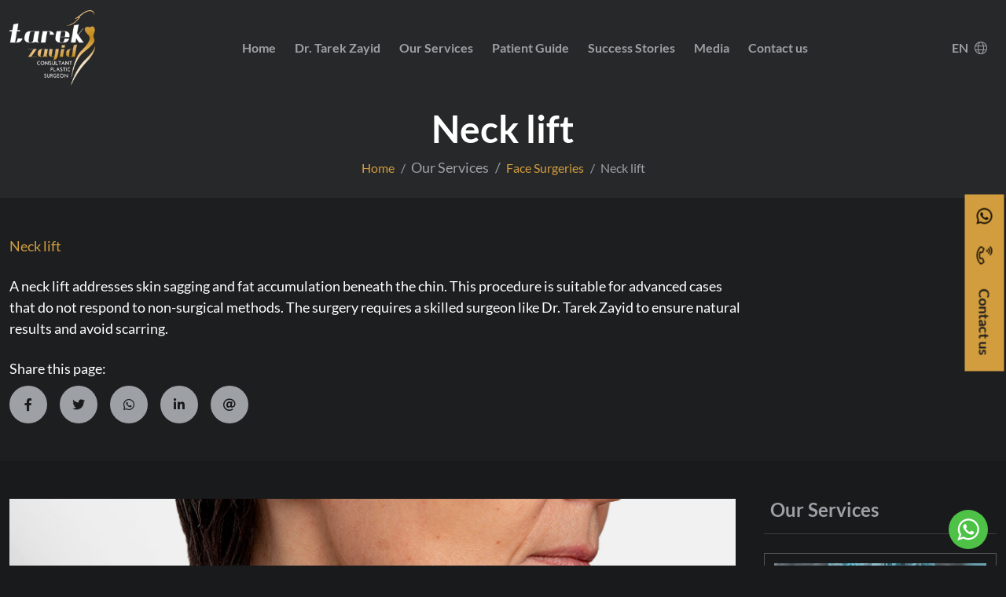

--- FILE ---
content_type: text/html; charset=utf-8
request_url: https://www.drtarekzayid.com/servicedetail/neck_lift?clang=2
body_size: 12964
content:
<!DOCTYPE html>

<html lang="en">

<!-- #Head -->


<head>
	<!-- Google Tag Manager -->
	<script>
		(function (w, d, s, l, i) {
		w[l] = w[l] || []; w[l].push({
		'gtm.start':
		new Date().getTime(), event: 'gtm.js'
		}); var f = d.getElementsByTagName(s)[0],
		j = d.createElement(s), dl = l != 'dataLayer' ? '&l=' + l : ''; j.async = true; j.src =
		'https://www.googletagmanager.com/gtm.js?id=' + i + dl; f.parentNode.insertBefore(j, f);
		})(window, document, 'script', 'dataLayer', 'GTM-5NLMZJM');</script>
	<!-- End Google Tag Manager -->
	<!-- Site Title-->
<meta property="og:title" content=Does all neck sagging require surgery? | Dr Tarek Zayid >
<meta property="og:site_name" content=drtarekzayid>
<meta property="og:url" content=https://www.drtarekzayid.com/servicedetail/neck_lift>
<meta property="og:description" content=Plastic surgery requires a lot of precision and skill. For example, neck lift surgery requires a lot of accuracy and experience in dealing with the skin >
<meta property="og:type" content="">
<meta property="og:image" content=https://www.drtarekzayid.com/ApplicationImages/ServiceImages/1048.jpg><link rel="canonical" href="https://www.drtarekzayid.com/servicedetail/neck_lift" />		<title>Does all neck sagging require surgery? | Dr Tarek Zayid </title>


		<meta name="description" content="Plastic surgery requires a lot of precision and skill. For example, neck lift surgery requires a lot of accuracy and experience in dealing with the skin&#xD;&#xA;" />

		<meta name="keywords" content="neck_lift" />
	
	<meta charset="utf-8" />
	<meta http-equiv="X-UA-Compatible" content="IE=edge">
	<meta name="viewport" content="width=device-width, initial-scale=1, shrink-to-fit=no" />
	<meta name="author" content="DrTarekZayid" />
	<meta name="robots" content="index, follow" />

	<!-- Links -->

	<link rel="stylesheet" href="/assets/fonts/lato/lato-font.css" />
	<link rel="stylesheet" href="/assets/fonts/roboto/roboto-font.css" />
	<link rel="stylesheet" href="/assets/fonts/kufi/kufi-font.css" />
	<link rel="stylesheet" href="/assets/fonts/fontawesome/fontawesome.css" />
	<link rel="stylesheet" href="/assets/fonts/glyphicons/glyphicons-font.css" />
	<link rel="stylesheet" href="../../assets/plugins/bootstrap/bootstrap.min.css" />
	<link rel="stylesheet" href="/assets/plugins/bootstrap-select/bootstrap-select.min.css" />
	<link rel="stylesheet" href="/assets/plugins/bootstrap-datepicker/bootstrap-datetimepicker.min.css" />
	<link rel="stylesheet" href="/assets/plugins/bootstrap-datepicker/daterangepicker.min.css" />
	<link rel="stylesheet" href="/assets/plugins/swiper/swiper-bundle.min.css" />
	<link rel="stylesheet" href="/assets/plugins/magnific-isotope/magnific-popup.min.css" />
	<link rel="stylesheet" href="../../assets/css/style.css" />
	<link rel="stylesheet" href="/assets/css/mystyle.css?v=13" />
	<link rel="stylesheet" href="../../assets/css/MyStyleEN.css" />
	<!-- Links End -->
	<!-- #Social Media -->

	<link rel="icon" href="/assets/img/social/favicon-16x16.png" sizes="16x16" type="image/png" />
	<link rel="icon" href="/assets/img/social/favicon-32x32.png" sizes="32x32" type="image/png" />
	<link rel="icon" href="/assets/img/social/favicon-48x48.png" sizes="48x48" type="image/png" />
	<link rel="icon" href="/assets/img/social/favicon-96x96.png" sizes="96x96" type="image/png" />

	<link rel="apple-touch-icon" sizes="57x57" href="/assets/img/social/apple-touch-icon-57x57.png" />
	<link rel="apple-touch-icon" sizes="72x72" href="/assets/img/social/apple-touch-icon-72x72.png" />
	<link rel="apple-touch-icon" sizes="76x76" href="/assets/img/social/apple-touch-icon-76x76.png" />
	<link rel="apple-touch-icon" sizes="114x114" href="/assets/img/social/apple-touch-icon-114x114.png" />
	<link rel="apple-touch-icon" sizes="120x120" href="/assets/img/social/apple-touch-icon-120x120.png" />
	<link rel="apple-touch-icon" sizes="144x144" href="/assets/img/social/apple-touch-icon-144x144.png" />
	<link rel="apple-touch-icon" sizes="152x152" href="/assets/img/social/apple-touch-icon-152x152.png" />
	<link rel="apple-touch-icon" sizes="180x180" href="/assets/img/social/apple-touch-icon-180x180.png" />

	<link rel="icon" type="image/png" sizes="36x36" href="/assets/img/social/android-icon-36x36.png" />
	<link rel="icon" type="image/png" sizes="48x48" href="/assets/img/social/android-icon-48x48.png" />
	<link rel="icon" type="image/png" sizes="72x72" href="/assets/img/social/android-icon-72x72.png" />
	<link rel="icon" type="image/png" sizes="96x96" href="/assets/img/social/android-icon-96x96.png" />
	<link rel="icon" type="image/png" sizes="144x144" href="/assets/img/social/android-icon-144x144.png" />
	<link rel="icon" type="image/png" sizes="192x192" href="/assets/img/social/android-icon-192x192.png" />
	<script src="/assets/plugins/jquery/jquery.min.js"></script>
	<script src="/assets/plugins/jquery-validate/jquery.validate.min.js"></script>
	<script>
		window.fbAsyncInit = function () {
		FB.init({
		appId: '95100348886',
		xfbml: true,
		version: 'v2.6'
		});
		};

		(function (d, s, id) {
		var js, fjs = d.getElementsByTagName(s)[0];
		if (d.getElementById(id)) { return; }
		js = d.createElement(s); js.id = id;
		js.src = "//connect.facebook.net/en_US/sdk.js";
		fjs.parentNode.insertBefore(js, fjs);
		}(document, 'script', 'facebook-jssdk'));
	</script>

	<meta name="google-site-verification" content="IVTPfZk6436G5i5pweDVAkFPb-fv5NiFC5lOSk_Wk7I" />
	<script type="text/javascript">
		(function () {
		var options = {
		//facebook:"100092356437642",
		whatsapp: "+201100009987", // WhatsApp number
		button_color: "#ff8c00", // Color of button
		position: "right", // Position may be 'right' or 'left'
		order: "whatsapp", // Order of buttons
		};
		var proto = document.location.protocol, host = "getbutton.io", url = proto + "//static." + host;
		var s = document.createElement('script'); s.type = 'text/javascript'; s.async = true; s.src = url + '/widget-send-button/js/init.js';
		s.onload = function () { WhWidgetSendButton.init(host, proto, options); };
		var x = document.getElementsByTagName('script')[0]; x.parentNode.insertBefore(s, x);
		})();
	</script>
</head>

<!-- End Head -->
<!-- Global site tag (gtag.js) - Google Analytics -->
<script async src="https://www.googletagmanager.com/gtag/js?id=UA-148965758-1"></script>
<script>
	window.dataLayer = window.dataLayer || [];
	function gtag() { dataLayer.push(arguments); }
	gtag('js', new Date());

	gtag('config', 'UA-148965758-1');
</script>
<body>

	<!-- Header -->
	<noscript>
		<iframe src="https://www.googletagmanager.com/ns.html?id=GTM-5NLMZJM"
		height="0" width="0" style="display:none;visibility:hidden"></iframe>
	</noscript>
	<script>
		(function (d, s, id) {
		var js, fjs = d.getElementsByTagName(s)[0];
		if (d.getElementById(id)) return;
		js = d.createElement(s); js.id = id;
		js.src = 'https://connect.facebook.net/en_GB/sdk.js#xfbml=1&version=v3.2&appId=91197527168&autoLogAppEvents=1';
		fjs.parentNode.insertBefore(js, fjs);
		}(document, 'script', 'facebook-jssdk'));</script>
	<!-- Page-->
	
<header>

	<nav class="navbar navbar-expand-lg">
		<div class="container">
			<a class="navbar-brand" href="/">
				<img src="/assets/img/logos/logo.webp" alt="Dr. Tarek Zayid Logo" />
			</a>

			<ul class="navbar-nav lang-mob">
				<li class="nav-item dropdown">
					<a class="nav-link dropdown-toggle" href="#" onclick="return false;" id="navbarDropdownThree" role="button" data-bs-toggle="dropdown" aria-expanded="false">EN<i class="fal fa-globe ms-2"></i></a>
					<ul class="dropdown-menu fade-up" aria-labelledby="navbarDropdownThree">
							<li><a class="dropdown-item ar-lang" href="/?clang=1">عربى (AR)</a></li>
					</ul>
				</li>
			</ul>

			<button class="navbar-toggler" type="button" data-bs-toggle="collapse" data-bs-target="#navbarSupportedContent"
			aria-controls="navbarSupportedContent" aria-expanded="false" aria-label="Toggle navigation">
				<span class="navbar-toggler-icon">
					<i class="far fa-bars open-menu"></i>
					<i class="fal fa-times close-menu"></i>
				</span>
			</button>

			<div class="collapse navbar-collapse" id="navbarSupportedContent">
				<ul class="navbar-nav mx-auto metismenu">
					<li class="nav-item">
						<a class="nav-link" href="/">Home</a>
					</li>
					<li class="nav-item dropdown">
						<a class="nav-link dropdown-toggle" href="#" onclick="return false;" id="navbarDropdownFive" role="button" data-bs-toggle="dropdown" aria-expanded="false">Dr. Tarek Zayid</a>
						<ul class="dropdown-menu fade-up dropdown-menu-start metismenu" aria-labelledby="navbarDropdownFive">
							<li><a class="dropdown-item" href="/aboutus">About Us</a></li>
							<li><a class="dropdown-item" href="/cv">Dr. Tarek Zayid CV</a></li>
							<li><a class="dropdown-item" href="/testimonials">Testimonials</a></li>
						</ul>
					</li>
					<li class="nav-item dropdown">
						<a class="nav-link dropdown-toggle" href="#" onclick="return false;" id="navbarDropdownSer" role="button" data-bs-toggle="dropdown" aria-expanded="false">Our Services</a>
						<ul class="dropdown-menu fade-up dropdown-menu-start metismenu" aria-labelledby="navbarDropdownSer">
								<li><a class="dropdown-item" href="/services/Breast_Surgeries">Breast Surgeries</a></li>
								<li><a class="dropdown-item" href="/services/Non_Surgical_Services">Non Surgical Services</a></li>
								<li><a class="dropdown-item" href="/services/Skin_Lift">Skin Lift</a></li>
								<li><a class="dropdown-item" href="/services/Body_Liposculpture">Body Liposculpture</a></li>
								<li><a class="dropdown-item" href="/services/Face_Surgeries">Face Surgeries</a></li>
								<li><a class="dropdown-item" href="/services/Men_Surgeries">Men Surgeries</a></li>
						</ul>
					</li>
					<li class="nav-item">
						<a class="nav-link" href="/patientguide">Patient Guide</a>
					</li>
					<li class="nav-item">
						<a class="nav-link" href="/successstories">Success Stories</a>
					</li>
					<li class="nav-item dropdown">
						<a class="nav-link dropdown-toggle" href="#" onclick="return false;" id="navbarDropdownMedia" role="button" data-bs-toggle="dropdown" aria-expanded="false">Media</a>
						<ul class="dropdown-menu fade-up dropdown-menu-start metismenu" aria-labelledby="navbarDropdownMedia">
							<li><a class="dropdown-item" href="/gallery">Gallery</a></li>
							<li><a class="dropdown-item" href="/tvinterviews">Videos</a></li>
							<li><a class="dropdown-item" href="/news">News</a></li>
						</ul>
					</li>
					<li class="nav-item">
						<a class="nav-link" href="/contactus">Contact us</a>
					</li>
				</ul>

				<ul class="navbar-nav d-lg-flex d-none">
					<li class="nav-item dropdown">
						<a class="nav-link dropdown-toggle" href="#" onclick="return false;" id="navbarDropdownFour" role="button" data-bs-toggle="dropdown" aria-expanded="false">EN<i class="fal fa-globe ms-2"></i></a>
						<ul class="dropdown-menu fade-up dropdown-menu-end" aria-labelledby="navbarDropdownFour">
								<li><a class="dropdown-item ar-lang" href="/?clang=1">عربى (AR)</a></li>
						</ul>
					</li>
				</ul>
			</div>

		</div>
	</nav>

</header>

	<div class="menu-bg"></div>

	<!-- End Header -->
	<!-- Content -->
	
<main>

	

<section class="page-title">
	<div class="page-title-name">
		<div class="container">
			<div class="row">
				<div class="col-lg-12">
					<h1>Neck lift</h1>
					<a href="/">Home</a>
					<span>Our Services</span>
						<a href="../../services/Face_Surgeries">Face Surgeries</a>
					Neck lift
				</div>
			</div>
		</div>
	</div>
</section>

	<section class="section-cus-04 bg-gray">
		<div class="container">
			<div class="row">
				<div class="col-lg-9">
					<span class="font-size-3 pgTitle">Neck lift</span>
					<p class="mt-4">A neck lift addresses skin sagging and fat accumulation beneath the chin. This procedure is suitable for advanced cases that do not respond to non-surgical methods. The surgery requires a skilled surgeon like Dr. Tarek Zayid to ensure natural results and avoid scarring.</p>
					
<div class="mt-4"><span class="d-block mb-2">Share this page:</span><div id="shareRoundIcons"></div></div>
				</div>
			</div>
		</div>
	</section>

	<section class="section-cus-04">
		<div class="container">
			<div class="row">
				<div class="col-lg-9 pe-lg-4">
					<img src="../../ApplicationImages/Services/1048.jpg" class="img-fluid mb-4" alt="neck">

					<div class="contactBanner">
    <div class="row align-items-center">
        <div class="col-lg-4 text-center">
            <img src="/assets/img/logos/logo.webp" alt="Dr. Tarek Zayid Logo" />
        </div>
        <div class="col-lg-4 text-center mt-lg-0 mt-3">

            <a href="https://api.whatsapp.com/send/?phone=201100009987&text&type=phone_number&app_absent=0" target="_blank" class="btn-04">
                <div class="contact-whats h5">
                    <img style="width:40px" class="svg" src="/assets/img/svg/whatsapp.png" alt="whatsapp" />
                   
                    Whatsup
                </div>
            </a>
         
        </div>
        <div class="col-lg-4 text-center mt-lg-0 mt-3 h5">
            <a href="/contactus" class="btn-05">Contact us</a>
        </div>
    </div>
</div>
					<div class='desc'><div><style>    </style></div><div><h1>Neck lift - Face Surgeries</h1></div><br><div>Nefertiti's neck...has become and continues to be the icon of beauty that many women dream of. The neck is one of the most important manifestations of the beauty for any woman since the long, tight and svelte neck is a sign of femininity, beauty and elegance of women.</div><div>Unfortunately, Aging is a thief who steals beauty without being aware, leaving a lot of sagging and drooping skin, which affects the shape of the neck and its freshness, and therefore causes a lot of distress for women.</div><div><br></div><div><b><font><h2>Does all neck sagging require surgery?</h2></font></b></div><div>The answer is no, there are some other non-surgical methods that are used to tighten the neck and regain its lustre, but are used in cases of simple and moderate neck sagging. Severe sagging requires surgical intervention.</div><div><br></div><div><b><font><h2>What is the problem of a double chin?</h2></font></b></div><div>The double chin is a buildup and accumulation of fat in the neck area which increases its size exponentially until it is aligned with the chin giving a very unattractive look and requires surgical intervention.</div><div><br></div><div><b><font><h2>Tips to avoid neck sagging:</h2></font></b></div><div>1-Stay away from fatty food and replace it with more vegetables and fruits.</div><div>2-Keep your neck exercises to help tighten them and avoid the occurrence of sagging.</div><div>3-Drink water and liquids to avoid dehydration, keep skin vitality and avoid sagging.</div><div><br></div><div><b><font><h2>Neck Lift Process:</h2></font></b></div><div>If non-surgical methods are non-beneficial to treat your neck's sagging, you need to go for neck lift operations in which excess skin and sagging neck are disposed of and then tightened through very small incisions in invisible places under the chin.</div><div>You may need to perform liposuction from the neck before tightening the skin if you are experiencing fat accumulation in the neck, as in the case of a double chin.</div><div><br></div><div><b><font><h2>The choice of a skilled surgeon is extremely important:</h2></font></b></div><div>Plastic surgery requires a lot of precision and skill. For example, neck lift surgery requires a lot of accuracy and experience in dealing with the skin, since removing an excessive amount of sagging skin cause a lot of problems and lead to an undesired result, also may leave undesired scars if surgical openings are done in the wrong place with an unskilled doctor.</div><div><br></div><div><b><font><h2>After the neck lift process:</h2></font></b></div><div>-It is preferable for the patient to rest and not to make a special effort in the early days after the operation.</div><div>-Must be committed to wearing a compression strap around the neck in the first 10 days after the operation.</div><div>-The end result is shown after healing the wounds in a few months.</div><div>-We advise the patient to eat healthy and balanced food to help to heal the wounds.&nbsp;</div></div>
 


				</div>

				<div class="col-lg-3 mt-lg-0 mt-4">
					<div class="row">

						<div class="col-lg-12">
							<h4 class="mb-4 ps-2 pb-3 border-bottom-cus">Our Services</h4>
						</div>
							<div class="col-lg-12 col-md-6">
								
<div class="card-cus-01 serviceHeight">
	<a href="../../servicedetail/Rhinoplasty_surgeries">
		<div class="card-img" style="background-image: url('/ApplicationImages/Services/Rhinoplasty_surgeries.jpg')"></div>
	</a>
	<div class="card-name">
		<a href="../../servicedetail/Rhinoplasty_surgeries">Rhinoplasty surgeries</a>
	</div>
	<div class="card-info" >
		<p class="mt-1">Rhinoplasty has advanced significantly and is used to correct both the shape and function of the nose. The types of procedures include cosmetic, reconstructive, and functional surgeries. The results depend on the surgeon's expertise. Dr. Tarek Zayid delivers precise and natural results. </p>
	</div>
</div>
							</div>
							<div class="col-lg-12 col-md-6">
								
<div class="card-cus-01 serviceHeight">
	<a href="../../servicedetail/Breast_augmentation">
		<div class="card-img" style="background-image: url('/ApplicationImages/Services/3.jpg')"></div>
	</a>
	<div class="card-name">
		<a href="../../servicedetail/Breast_augmentation">Breast augmentation</a>
	</div>
	<div class="card-info" >
		<p class="mt-1">Breast augmentation addresses small breasts, asymmetry, or sagging after pregnancy or weight loss. The surgery is simple, safe, and provides immediate results. Dr. Tarek Zayid uses the highest quality implants, focusing on a natural shape and satisfying results.</p>
	</div>
</div>
							</div>
							<div class="col-lg-12 col-md-6">
								
<div class="card-cus-01 serviceHeight">
	<a href="../../servicedetail/Breast_lift">
		<div class="card-img" style="background-image: url('/ApplicationImages/Services/4.jpg')"></div>
	</a>
	<div class="card-name">
		<a href="../../servicedetail/Breast_lift">Breast lift</a>
	</div>
	<div class="card-info" >
		<p class="mt-1">Breast lift is a cosmetic procedure that many women undergo to treat sagging breasts caused by pregnancy, breastfeeding, or aging. The goal is to restore the breasts' natural shape, improve body appearance, and increase self-confidence and comfort when wearing clothes.</p>
	</div>
</div>
							</div>
							<div class="col-lg-12 col-md-6">
								
<div class="card-cus-01 serviceHeight">
	<a href="../../servicedetail/Breast_reduction_">
		<div class="card-img" style="background-image: url('/ApplicationImages/Services/5.jpg')"></div>
	</a>
	<div class="card-name">
		<a href="../../servicedetail/Breast_reduction_">Breast reduction </a>
	</div>
	<div class="card-info" >
		<p class="mt-1">Breast reduction aims to reduce the size of enlarged breasts, which may cause both physical and psychological issues, such as back and neck pain, breathing difficulties, and body asymmetry. The procedure may involve liposuction or surgery to remove excess tissue. </p>
	</div>
</div>
							</div>
							<div class="col-lg-12 col-md-6">
								
<div class="card-cus-01 serviceHeight">
	<a href="../../servicedetail/Treating_Gynecomastia_in_men">
		<div class="card-img" style="background-image: url('/ApplicationImages/Services/6.jpg')"></div>
	</a>
	<div class="card-name">
		<a href="../../servicedetail/Treating_Gynecomastia_in_men">Treating Gynecomastia in men</a>
	</div>
	<div class="card-info" >
		<p class="mt-1">Surgery is the best solution for gynecomastia, where fat is suctioned and the gland is efficiently removed, resulting in a natural look. Surgical treatment is quick and effective, helping restore the chest’s aesthetic appearance and significantly boosting self-confidence.</p>
	</div>
</div>
							</div>
							<div class="col-lg-12 col-md-6">
								
<div class="card-cus-01 serviceHeight">
	<a href="../../servicedetail/Hair_Transplant">
		<div class="card-img" style="background-image: url('/ApplicationImages/Services/7.jpg')"></div>
	</a>
	<div class="card-name">
		<a href="../../servicedetail/Hair_Transplant">Hair Transplant</a>
	</div>
	<div class="card-info" >
		<p class="mt-1">Hair transplant in Egypt is an ideal solution for baldness, especially with Dr. Tarek Zayid, known for his expertise and guaranteed results. He uses the latest FUE techniques with no scarring. The procedure is safe, performed under local anesthesia. </p>
	</div>
</div>
							</div>

					</div>
				</div>

			</div>
		</div>
	</section>
	
</main>

	
    
    <div class="page-right-contact">
    <a href="https://api.whatsapp.com/send/?phone=201100009987&text&type=phone_number&app_absent=0" target="_blank">
            <div class="contact-whats">
                <img class="svg" src="../../assets/img/svg/whatsapp.svg" alt="whatsapp" />
            </div>
        </a>
    <a href="tel:01100009987">
            <div class="contact-call">
                <img class="svg" src="../../assets/img/svg/phone.svg" alt="Call" />
            </div>
        </a>
        <a href="#" onclick="return false;">
            <div class="contact-form">
            Contact us
            </div>
        </a>
    </div>
    <div class="fast-contact-form">
    <script type="text/javascript">
		$(document).ready(function (){


	// Contact Form
	$("#LeftForm").validate({
	ignore: [], errorClass: "invalid-feedback", errorElement: "div", errorPlacement: function (e, a) {
	$(a).parents(".form-outline").append(e)
	}
	, highlight: function (e) {
	$(e).closest(".form-outline").removeClass("is-invalid").addClass("is-invalid")
	}
	, success: function (e) {
	$(e).closest(".form-outline").removeClass("is-invalid"), $(e).remove()
	},
	rules: {
	"name": {
	required: !0, minlength: 6
	}
	,"email": {
	required: !0, email:!0
	}
	,"phone": {
	required: !0, number: !0, minlength: 8
	}
	,"countryCode": {
	required: !0
	}
	,"message": {
	required: !0, minlength: 20
	}
	},
	messages: {
	"name": {
	required: "At least 6 characters", minlength: "At least 6 characters"
	}
	,"email": {
	required: "Please enter a valid email address", email: "Please enter a valid email address"
	}
	,"phone": {
	required: "At least 8 numbers", number: "This is not a valid phone", minlength: "At least 8 numbers"
	}
	,"countryCode": {
	required: "CountryCodeValidation"
	}
	,"message": {
	required: "At least 20 characters", minlength: "At least 20 characters"
	}
	}
	});

		$("#submitForm").validate({
	ignore: [], errorClass: "invalid-feedback", errorElement: "div", errorPlacement: function (e, a) {
	$(a).parents(".form-outline").append(e)
	}
	, highlight: function (e) {
	$(e).closest(".form-outline").removeClass("is-invalid").addClass("is-invalid")
	}
	, success: function (e) {
	$(e).closest(".form-outline").removeClass("is-invalid"), $(e).remove()
	},
	rules: {
	"name": {
	required: !0, minlength: 6
	}
	,"email": {
	required: !0, email:!0
	}
	,"countryCode": {
	required: !0
	}
	,"phone": {
	required: !0, number: !0, minlength: 8
	}

	,"message": {
	required: !0, minlength: 20
	}
	},
	messages: {
	"name": {
	required: "At least 6 characters", minlength: "At least 6 characters"
	}
	,"email": {
	required: "Please enter a valid email address", email: "Please enter a valid email address"
	}
	,"phone": {
	required: "At least 8 numbers", number: "This is not a valid phone", minlength: "At least 8 numbers"
	}
	,"countryCode": {
	required: "CountryCodeValidation"
	}
	,"message": {
	required: "At least 20 characters", minlength: "At least 20 characters"
	}
	}
	});

	});
</script>
<form name="LeftForm" id="LeftForm"  method="post" action="SubmitContact">
	<input type="hidden" value="1" name="LanguageID" />
<div class="row">
	<div class=" col-lg-6 mb-3 ">
		<div class="form-outline">
			<label class="form-label" for="testimonialformfullname">Name</label>
			<input type="text" class="form-control" id="name" name="name" />
		</div>
	</div>
	<div class=" col-lg-6 mb-3 ">
		<div class="form-outline">
			<label class="form-label" for="testimonialformemail">E-mail</label>
			<input type="text" class="form-control" id="email" name="email" />
		</div>
	</div>
	<div class=" col-lg-6 mb-3 ">
		<div class="form-outline">
				<label class="form-label" for="testimonialformphone">CountryCode</label>
			<div class="input-group">
					<input type="text" class="form-control" id="countryCode" name="countryCode" />
			</div>
		</div>
	</div>
		<div class=" col-lg-6 mb-3 ">
		<div class="form-outline">
				<label class="form-label" for="testimonialformphone">Phone</label>
				<div class="input-group">
					<input type="text" class="form-control" id="phone" name="phone" />
				</div>
			</div>
	</div>

	<div class="col-lg-12 mb-4">
		<div class="form-outline">
			<label class="form-label" for="testimonialformmessage">Message</label>
<textarea class="form-control textarea-01" id="message" name="message"></textarea>
		</div>
	</div>
	<div class="col-md-12">
			<button type="submit" class="btn-cus-01">Submit</button>
	</div>
</div>
</form>

    </div>
    <div class="fast-contact-form-bg"></div>
	<!-- End Content -->
	<!-- Footer -->

	

<footer>

    <div class="footer-bottom">
        <div class="container">
            <div class="row">
                <div class="col-lg-4">
                    <div class="footer-about">
                        <a href="/">
                            <img src="/assets/img/logos/logo-footer.webp" class="logo-footer" alt="DrTarekZayid Logo Footer" />
                        </a>
                        <p class="footer-pra">
                            <div>Dr. Tarek Zayid believes that the harmony of your body is his goal, which he strives to achieve. The areas of your body are like musical instruments that need harmony and balance to create the most pleasing and refined notes.</div>
                        </p>
                    </div>
                </div>

                <div class="col-lg-5 mt-4 mt-lg-0 ps-lg-5">
                    <div class="footer-links">
                        <div class="footer-title">Quick Links</div>
                        <ul class="metismenu">
                            <div class="row">
                                <div class="col-lg-4 col-md-4 col-6">
                                    <a href="/">Home</a>
                                </div>
                                <div class="col-lg-4 col-md-4 col-6">
                                    <a href="/aboutus">About Us</a>
                                </div>
                                <div class="col-lg-4 col-md-4 col-6">
                                    <a href="/patientguide">Patient Guide</a>
                                </div>
                                <div class="col-lg-4 col-md-4 col-6">
                                    <a href="/successstories">Success Stories</a>
                                </div>
                                <div class="col-lg-4 col-md-4 col-6">
                                    <a href="/gallery">Gallery</a>
                                </div>
                                <div class="col-lg-4 col-md-4 col-6">
                                    <a href="/tvinterviews">Videos</a>
                                </div>
                                <div class="col-lg-4 col-md-4 col-6">
                                    <a href="/news">News</a>
                                </div>
                                <div class="col-lg-4 col-md-4 col-6">
                                    <a href="/contactus">Contact us</a>
                                </div>
                                <div class="col-lg-4 col-md-4 col-6">
                                    <a href="/privacypolicy">Privacy Policy</a>
                                </div>
                            </div>
                        </ul>
                    </div>
                </div>

                <div class="col-lg-3 mt-4 mt-lg-0">
                    <div class="footer-contact">
                        <div class="footer-title mb-4">Contact us</div>
                        <div class="contact-item">
                            <i class="fal fa-map-marker-alt"></i>
                                <span >67 Al Merghani Street - Heliopolis, Cairo</span>
                        </div>
                        <div class="contact-item">
                            <i class="fal fa-mobile-alt"></i>
                            <a href="tel:01100021555" class="dir-num">01100021555</a>
                            <a href="tel:01100009987" class="dir-num">01100009987</a>
                        </div>
                        <div class="contact-item">
                            <i class="fal fa-at"></i>
                            <a href="mailto:info@drtarekzayid.com">info@drtarekzayid.com</a>
                        </div>
                        <div class="social">
                                <a href="https://www.facebook.com/dr.tarekzayid.plastic.surgery.consultant" class="footer-social-link" target="_blank"><i class="fab fa-facebook-f"></i></a>
                                <a href="https://www.instagram.com/drtarekzayid" class="footer-social-link" target="_blank"><i class="fab fa-instagram"></i></a>
                                <a href="twitter" class="footer-social-link" target="_blank"><i class="fab fa-twitter"></i></a>
                                <a href="https://www.tiktok.com/@drtarekzayid?fbclid=PAZXh0bgNhZW0CMTEAAaeX_B4DEunrPEWDUBMKpPNT9SQACJA6ab7WIN6QVyzVEWWnEFjekAMZE3w29A_aem_sX_nynFhnFJP-g2NhjOIvA" class="footer-social-link" target="_blank"><i class="fab fa-tiktok"></i></a>
                                <a href="https://www.youtube.com/channel/UCJjOgsqqtq3H8e32E1720zw/videos?view=0&amp;sort=dd&amp;shelf_id=0" class="footer-social-link" target="_blank"><i class="fab fa-youtube"></i></a>
                                <a href="https://www.threads.com/@drtarekzayid" class="footer-social-link" target="_blank">
                                    <svg xmlns = "http://www.w3.org/2000/svg" width="20" height="20" viewBox="0 0 192 192"><path d = "M141.537 88.9883C140.71 88.5919 139.87 88.2104 139.019 87.8451C137.537 60.5382 122.616 44.905 97.5619 44.745C97.4484 44.7443 97.3355 44.7443 97.222 44.7443C82.2364 44.7443 69.7731 51.1409 62.102 62.7807L75.881 72.2328C81.6116 63.5383 90.6052 61.6848 97.2286 61.6848C97.3051 61.6848 97.3819 61.6848 97.4576 61.6855C105.707 61.7381 111.932 64.1366 115.961 68.814C118.893 72.2193 120.854 76.925 121.825 82.8638C114.511 81.6207 106.601 81.2385 98.145 81.7233C74.3247 83.0954 59.0111 96.9879 60.0396 116.292C60.5615 126.084 65.4397 134.508 73.775 140.011C80.8224 144.663 89.899 146.938 99.3323 146.423C111.79 145.74 121.563 140.987 128.381 132.296C133.559 125.696 136.834 117.143 138.28 106.366C144.217 109.949 148.617 114.664 151.047 120.332C155.179 129.967 155.42 145.8 142.501 158.708C131.182 170.016 117.576 174.908 97.0135 175.059C74.2042 174.89 56.9538 167.575 45.7381 153.317C35.2355 139.966 29.8077 120.682 29.6052 96C29.8077 71.3178 35.2355 52.0336 45.7381 38.6827C56.9538 24.4249 74.2039 17.11 97.0132 16.9405C119.988 17.1113 137.539 24.4614 149.184 38.788C154.894 45.8136 159.199 54.6488 162.037 64.9503L178.184 60.6422C174.744 47.9622 169.331 37.0357 161.965 27.974C147.036 9.60668 125.202 0.195148 97.0695 0H96.9569C68.8816 0.19447 47.2921 9.6418 32.7883 28.0793C19.8819 44.4864 13.2244 67.3157 13.0007 95.9325L13 96L13.0007 96.0675C13.2244 124.684 19.8819 147.514 32.7883 163.921C47.2921 182.358 68.8816 191.806 96.9569 192H97.0695C122.03 191.827 139.624 185.292 154.118 170.811C173.081 151.866 172.51 128.119 166.26 113.541C161.776 103.087 153.227 94.5962 141.537 88.9883ZM98.4405 129.507C88.0005 130.095 77.1544 125.409 76.6196 115.372C76.2232 107.93 81.9158 99.626 99.0812 98.6368C101.047 98.5234 102.976 98.468 104.871 98.468C111.106 98.468 116.939 99.0737 122.242 100.233C120.264 124.935 108.662 128.946 98.4405 129.507Z" >
</path></svg></a>
                                <a href="https://www.snapchat.com/add/drtarekzayid" class="footer-social-link" target="_blank"><i class="fab fa-snapchat-ghost"></i></a>
                        </div>
                    </div>
                </div>

            </div>
        </div>
    </div>

    <div class="copyright">
        <div class="container">
            <hr>
            <div class="row">
                <div class="col-12 text-center">
                    <p>Developed By <a href="http://www.brandatomy.com" target="_blank">Brandatomy</a><span class="mx-1">&copy;</span><span id="thisyear"></span></p>
                    
                </div>
            </div>
        </div>
    </div>

    <a class="back-to-top" href="#" onclick="return false;"><i class="far fa-chevron-up"></i></a>

</footer>

	<!-- End Footer -->
	<!-- JS -->


	<script src="/assets/plugins/bootstrap/popper.min.js"></script>
	<script src="/assets/plugins/bootstrap/bootstrap.min.js"></script>
	<script src="/assets/plugins/bootstrap-select/bootstrap-select.min.js"></script>
	<script src="/assets/plugins/bootstrap-datepicker/moment-with-locales.min.js"></script>
	<script src="/assets/plugins/bootstrap-datepicker/bootstrap-datetimepicker.min.js"></script>
	<script src="/assets/plugins/bootstrap-datepicker/daterangepicker.min.js"></script>
	<script src="/assets/plugins/headroom/headroom.js"></script>
	<script src="/assets/plugins/metismenu/metismenu.min.js"></script>
	<script src="/assets/plugins/swiper/swiper-bundle.min.js"></script>

	<script src="/assets/plugins/jssocials/jssocials.min.js"></script>
	<script src="/assets/plugins/magnific-isotope/jquery.magnific-popup.min.js"></script>
	<script src="/assets/plugins/magnific-isotope/isotope.pkgd.min.js"></script>
	<script src="/assets/plugins/parallax-scroll/jquery.parallax-scroll.js"></script>
	<script src="/assets/js/custom.js"></script>
	<script src="/assets/plugins/typed/typed.js"></script>
	
		<script>
			var typed = new Typed('#typed-slide', {
			strings: ['Rhinoplasty', 'Liposculpture','Skin Lift','Breast Surgeries' ],
			typeSpeed: 60,
			backSpeed: 60,
			loop: true
			});
		</script>
	<script>
// Contact Form PopUp
$(".contact-form").on("click mouseenter", function() {
$("body").toggleClass("con-form");
$(".fast-contact-form").toggleClass("show");
});

$(".fast-contact-form-bg").on("click", function() {
$("body").toggleClass("con-form");
$(".fast-contact-form").toggleClass("show");
});

</script>
	<!-- End JS -->


</body>
</html>

--- FILE ---
content_type: text/css
request_url: https://www.drtarekzayid.com/assets/css/style.css
body_size: 27007
content:
:root {
	--transparent-color: #ffffff00;
    --white-color: #191a1c;
	--white-color-15: #191a1c26;
	--white-color-25: #191a1c40;
	--white-color-50: #191a1c80;
	--white-color-75: #191a1cbf;
	
    --black-color: #ffffff;
	--black-color-15: #ffffff26;
	--black-color-25: #ffffff40;
	--black-color-50: #ffffff80;
	--black-color-75: #ffffffbf;

    --dark-color: #9da1a5;
	--dark-color-15: #9da1a526;
	--dark-color-25: #9da1a540;
	--dark-color-50: #9da1a580;
	--dark-color-75: #9da1a5bf;

    --dark-color-02: #000000;
	--dark-color-02-15: #00000026;
	--dark-color-02-25: #00000040;
	--dark-color-02-50: #00000080;
	--dark-color-02-75: #000000bf;

    --theme-color-01: #d29d3e;
	--theme-color-01-25: #d29d3e40;
	--theme-color-01-50: #d29d3e80;
	--theme-color-01-75: #d29d3ebf;
	
    --theme-color-02: #9da1a5;
	--theme-color-02-25: #9da1a540;
	--theme-color-02-50: #9da1a580;
	--theme-color-02-75: #9da1a5bf;

	--gray-color: #1d1e20;

    --gray-color-01: #f1edea;
	--gray-color-01-25: #f1edea40;
	--gray-color-01-50: #f1edea80;
	--gray-color-01-75: #f1edeabf;


    --gray-color-02: #e4e0dd;
    --gray-color-03: #5d5f64;
	
	--red-color: #b41e1e;
	--green-color: #00691e;
	--yellow-color: #e84f10;
	
	--mask-color-01: linear-gradient(270deg, #ffffff00 50%, #ffffff 100%);
	--mask-color-02: linear-gradient(90deg, #ffffff00 50%, #ffffff 100%);
	
	--border-radius-00: 0;
    --border-radius-01: 0;
	--border-radius-02: .25rem;
	--border-radius-03: .25rem 0 0 .25rem;
	--border-radius-04: 0 .25rem .25rem 0;
	--border-radius-05: 0 0 .25rem .25rem;

	--font-awesome: "Font Awesome 5 Pro", sans-serif;
	--font-lato: "Lato", sans-serif;
    --font-kufi: "Noto Kufi Arabic", sans-serif;
}

* {
    outline: 0 !important;
    box-shadow: none !important;
}

html {
    position: relative;
    height: 100%;
    min-height: 100%;
    overflow-x: hidden;
    overflow-y: scroll;
}

body {
	font-family: var(--font-lato);
    color: var(--black-color);
    background-image: url(../img/bg-paterns.png);
    background-color: var(--white-color);
	font-size: 1rem;
	font-weight: 400;
    margin: 0;
    padding: 0;
    overflow-x: hidden;
    position: relative;
    width: 100%;
    min-height: 100%;
	direction: ltr;
}

a,
a:focus,
a:hover {
    text-decoration: none !important;
    -webkit-transition: all .3s ease-in-out;
    -o-transition: all .3s ease-in-out;
    transition: all .3s ease-in-out;
}

ul {
    padding: 0;
    margin-bottom: 0;
}

li {
    list-style: none;
}

h1,
h2,
h3,
h4,
h5,
h6 {
	font-family: var(--font-lato);
    font-weight: 700;
	color: var(--theme-color-02);
}

p {
    margin-bottom: 0;
}

@media (min-width: 1200px) {
    .container,
    .container-lg,
    .container-md,
    .container-sm,
    .container-xl {
        max-width: 1320px;
    }
}

@media (min-width: 1400px) {
    .container,
    .container-lg,
    .container-md,
    .container-sm,
    .container-xl,
    .container-xxl {
        max-width: 1320px;
    }
}

@media (max-width: 576px) {
    .container,
    .container-lg,
    .container-md,
    .container-sm,
    .container-xl,
    .container-xxl {
		padding-right: 1.25rem !important;
		padding-left: 1.25rem !important;
    }
}

::selection {
    background: var(--theme-color-02);
    color: var(--white-color);
}


/****** Header ******/

header {
    position: fixed;
    top: 0;
    left: 0;
	right: 0;
    width: 100%;
    z-index: 20;
	background-color: var(--transparent-color);
	-webkit-transition: all .3s ease-in-out;
    -o-transition: all .3s ease-in-out;
    transition: all .3s ease-in-out;
}

header .navbar-brand img {
	height: 6rem;
	width: auto;
}

header .nav-item .nav-link,
header .nav-item .nav-link:focus {
    font-family: var(--font-lato);
    font-size: 1rem;
	font-weight: 600;
    color: var(--theme-color-02);
	margin-right: .25rem;
	margin-left: .25rem;
}

header .nav-item .nav-link:hover,
header .nav-item .nav-link.active {
    color: var(--theme-color-01);
}

header .nav-item.last-child .nav-link {
    margin-right: 0rem;
}

header .nav-item .nav-link.nav-link-cus,
header .nav-item .nav-link.nav-link-cus:focus {
    background-color: var(--theme-color-01);
    color: var(--white-color) !important;
	border-radius: var(--border-radius-01);
    padding-right: .75rem;
    padding-left: .75rem;
    padding-top: .25rem;
    padding-bottom: .25rem;
    position: relative;
    top: 6px;
    height: 2rem;
    line-height: 1.5rem;
    -webkit-transition: all .3s ease-in-out;
    -o-transition: all .3s ease-in-out;
    transition: all .3s ease-in-out;
}

header .nav-item .nav-link.nav-link-cus:hover,
header .nav-item .nav-link.nav-link-cus.active {
    background-color: var(--theme-color-02);
    color: var(--white-color) !important;
    -webkit-transition: all .3s ease-in-out;
    -o-transition: all .3s ease-in-out;
    transition: all .3s ease-in-out;
}

header.headroom--not-top {
    position: fixed;
	background-color: var(--white-color);
}

header.headroom--unpinned {
    opacity: 1;
}

header.headroom {
    -webkit-animation-duration: .5s;
    animation-duration: .5s;
    -webkit-animation-fill-mode: both;
    animation-fill-mode: both;
    will-change: transform, opacity;
}

header.headroom.headroom--pinned {
    -webkit-animation-name: headroom--pinned;
    animation-name: headroom--pinned;
}

header.headroom.headroom--unpinned {
    -webkit-animation-name: headroom--unpinned;
    animation-name: headroom--unpinned;
}

header.headroom.headroom--unpinned.headroom--between {
	opacity: 0;
    visibility: hidden;
    max-height: 0;
    margin-bottom: 0;
    overflow: hidden;
    padding: 0;
}

header.headroom.headroom--pinned.headroom--between {
    -webkit-animation-name: headroom--unpinned;
    animation-name: headroom--unpinned;
}

@media (max-width: 992px) {
	header .navbar-brand img {
		height: 3rem;
	}
	header .nav-item .nav-link,
	header .nav-item .nav-link:focus {
		margin-right: 0;
		margin-left: .5rem;
	}
    header .nav-item .nav-link.nav-link-cus,
    header .nav-item .nav-link.nav-link-cus:focus {
        padding: .125rem .5rem !important;
        top: 0;
    }
    header .nav-item .nav-link.nav-link-cus:hover,
    header .nav-item .nav-link.nav-link-cus.active {
        background-color: var(--dark-color);
        color: var(--white-color);
    }
    header .navbar-toggler i.open-menu {
        color: var(--black-color);
        transform: rotateY(0deg);
        -webkit-transition: all .3s ease-in-out;
        -o-transition: all .3s ease-in-out;
        transition: all .3s ease-in-out;
        display: inline-block;
    }
    header .navbar-toggler i.close-menu {
        color: var(--theme-color-02);
        height: 30px;
        width: auto;
        -webkit-transition: all .3s ease-in-out;
        -o-transition: all .3s ease-in-out;
        transition: all .3s ease-in-out;
        display: none;
    }
    header .navbar-toggler[aria-expanded="true"] i.open-menu {
        display: none;
        -webkit-transition: all .3s ease-in-out;
        -o-transition: all .3s ease-in-out;
        transition: all .3s ease-in-out;
    }
    header .navbar-toggler[aria-expanded="true"] i.close-menu {
        display: inline-block;
        -webkit-transition: all .3s ease-in-out;
        -o-transition: all .3s ease-in-out;
        transition: all .3s ease-in-out;
    }
	header .navbar-toggler {
		padding: 0;
		border-radius: 0;
		position: absolute;
		top: 1.625rem;
		right: .75rem;
	}
	header .navbar-nav {
		margin-top: 1rem;
	}
	.menu-mob header {
		background-color: var(--white-color);
		padding-bottom: 0;
		-webkit-transition: all .3s ease-in-out;
        -o-transition: all .3s ease-in-out;
        transition: all .3s ease-in-out;
	}
	.menu-bg {
		position: fixed;
		top: 0;
		left: 0;
		width: 100vw;
		height: 100vh;
		background-color: var(--white-color-50);
		z-index: 5;
		display: none;
		-webkit-transition: all .3s ease-in-out;
        -o-transition: all .3s ease-in-out;
        transition: all .3s ease-in-out;
	}
	
	.menu-mob .menu-bg {
		display: block;
		-webkit-transition: all .3s ease-in-out;
        -o-transition: all .3s ease-in-out;
        transition: all .3s ease-in-out;
	}
}

@-webkit-keyframes headroom--pinned {
    0% {
        -webkit-transform: translateY(-100%);
        transform: translateY(-100%);
    }
    100% {
        -webkit-transform: translateY(0);
        transform: translateY(0);
    }
}

@keyframes headroom--pinned {
    0% {
        -webkit-transform: translateY(-100%);
        transform: translateY(-100%);
    }
    100% {
        -webkit-transform: translateY(0);
        transform: translateY(0);
    }
}

@-webkit-keyframes headroom--unpinned {
    0% {
        -webkit-transform: translateY(0);
        transform: translateY(0);
    }
    100% {
        -webkit-transform: translateY(-100%);
        transform: translateY(-100%);
    }
}

@keyframes headroom--unpinned {
    0% {
        -webkit-transform: translateY(0);
        transform: translateY(0)
    }
    100% {
        -webkit-transform: translateY(-100%);
        transform: translateY(-100%)
    }
}

@media (min-width: 992px) {
	header .nav-item .dropdown-menu {
        display: block;
        opacity: 0;
        visibility: hidden;
        transition: .3s;
        margin-top: 0;
        padding: .5rem;
        border: none;
        border-radius: var(--border-radius-01);
        background-color: var(--white-color);
		border-bottom: 1px solid var(--dark-color-15);
        min-width: 12rem;
    }
    header .dropdown-menu.fade-up {
        top: 140%;
    }
	header .dropdown-menu.dropdown-menu-end {
        right: 0;
    }
    header .dropdown-menu.dropdown-menu-start {
        left: 0;
    }
    header .nav-item:hover .dropdown-menu {
        opacity: 1;
        visibility: visible;
        top: 100%;
		border: 1px solid var(--dark-color-15);
		border-top: none;
        transform: rotateX(0deg);
        -webkit-transition: all .3s ease-in-out;
        -o-transition: all .3s ease-in-out;
        transition: all .3s ease-in-out;
    }
    header .dropdown-toggle::after {
        display: none;
    }
    header .dropdown-menu .dropdown-item,
    header .dropdown-menu .dropdown-item:focus {
        display: block;
        width: 100%;
        padding: .5rem .5rem;
        clear: both;
        color: var(--theme-color-02);
        text-align: inherit;
        text-decoration: none;
        white-space: nowrap;
        background-color: var(--transparent-color);
        border: 0;
        cursor: pointer;
        position: relative;
        font-size: .875rem;
        font-weight: 500;
    }
    header .dropdown-menu .dropdown-item:hover,
    header .dropdown-menu .dropdown-item.active {
        color: var(--theme-color-01);
    }
    header .dropdown-menu .dropdown-item.active {
        color: var(--theme-color-01);
    }
	header .dropdown-menu .dropdown-item img {
        width: calc(100% + 1rem);
		padding: 0;
		margin: 0;
		margin-left: -1rem;
		-webkit-transition: all .3s ease-in-out;
        -o-transition: all .3s ease-in-out;
        transition: all .3s ease-in-out;
    }
	header .dropdown-menu .dropdown-item:hover img {
        width: calc(100% + 1.5rem);
		padding: 0;
		margin: 0;
		margin-left: -1.5rem;
		-webkit-transition: all .3s ease-in-out;
        -o-transition: all .3s ease-in-out;
        transition: all .3s ease-in-out;
    }
    header .dropdown-menu .log-name {
        font-size: .875rem;
        padding-bottom: .5rem;
        border-bottom: 1px solid var(--dark-color-15);
    }

    .home-page header {
        background-color: var(--white-color);
        border-bottom: 1px solid var(--dark-color-15);
    }
    .home-page header .nav-item .nav-link,
    .home-page header .nav-item .nav-link:focus {
        color: var(--dark-color);
    }
    .home-page header .nav-item .nav-link:hover,
    .home-page header .nav-item .nav-link.active {
        color: var(--theme-color-01);
    }
    .home-page header.headroom--not-top {
        background-color: var(--white-color);
        border-bottom: 1px solid var(--dark-color-15);
    }
    .home-page header.headroom--not-top .nav-item .nav-link,
    .home-page header.headroom--not-top .nav-item .nav-link:focus {
        color: var(--theme-color-02);
    }
    .home-page header.headroom--not-top .nav-item .nav-link:hover,
    .home-page header.headroom--not-top .nav-item .nav-link.active {
        color: var(--theme-color-01);
    }
}

@media (max-width: 992px) {
    header .navbar-expand-lg .navbar-nav {
        margin: 1rem 0 0 0;
        padding: 0;
        overflow: auto;
        max-height: 80vh;
    }
    header .navbar-expand-lg .navbar-nav .nav-link,
	header .navbar-expand-lg .navbar-nav .nav-link:focus {
        padding: 0;
        margin-bottom: 1.125rem;
        margin-right: 0;
    }
	header .navbar-expand-lg .navbar-nav .nav-item.last-child .nav-link,
	header .navbar-expand-lg .navbar-nav .nav-item.last-child .nav-link:focus {
		margin-right: 0;
		margin-top: 0;
		margin-bottom: 1rem;
		padding-left: 1rem !important;
		padding-top: .5rem !important;
		padding-bottom: .5rem !important;
	}
	header .navbar-expand-lg .navbar-nav .nav-link .text-name {
		text-transform: none !important;
	}
    header .navbar-expand-lg .navbar-nav .dropdown-menu {
        border-radius: var(--border-radius-02);
        padding: .5rem;
        margin-bottom: 1rem;
		margin-top: 1rem;
        background-color: var(--white-color);
		border: 1px solid var(--dark-color-15);
        border-top: none;
    }
    header .dropdown-menu .dropdown-item,
    header .dropdown-menu .dropdown-item:focus {
        padding: .5rem .5rem;
        color: var(--theme-color-02);
        font-size: .875rem;
        font-weight: 500;
        background-color: var(--transparent-color);
        position: relative;
    }
    header .dropdown-menu .dropdown-item:hover,
    header .dropdown-menu .dropdown-item.active,
    header .dropdown-menu .dropdown-item:active {
        color: var(--theme-color-01);
        background-color: var(--transparent-color);
    }
    header .dropdown-menu .dropdown-item.active {
        color: var(--theme-color-01);
        pointer-events: none;
        cursor: default;
    }
	header .dropdown-menu .dropdown-item img {
        display: none !important;
    }
    header .dropdown-toggle::after {
        display: none;
    }
    header .dropdown-toggle::before {
        display: none;
    }
    header .dropdown-menu .log-name {
        font-size: .875rem;
        padding-bottom: .5rem;
        border-bottom: 1px solid var(--dark-color-15);
    }
}

header .lang-mob {
	display: none;
}

header .search-mob {
	display: none;
}

@media (max-width: 992px) {
	header .lang-mob {
		display: inline-block;
		position: absolute;
		top: .5rem;
    	right: 3.75rem;
	}
	header .lang-mob .dropdown-toggle::before {
		display: none;
	}
	header .navbar-expand-lg .navbar-nav.lang-mob .nav-link,
	header .navbar-expand-lg .navbar-nav.lang-mob .nav-link:focus {
		padding: 0 !important;
		margin-bottom: 1rem;
		text-align: right;
	}
	header .search-mob {
		display: inline-block;
		position: absolute;
		top: .5rem;
    	right: 7.5rem;
	}
}

.en-lang {
    font-family: var(--font-lato);
}

.ar-lang {
    font-family: var(--font-kufi);
}

.f-w-600 {
    font-weight: 600 !important;
}

.dir-num {
    direction: ltr;
    text-align: left;
    display: block;
}

/****** Footer ******/

footer {
    position: relative;
    left: 0;
    right: 0;
    bottom: 0;
    width: 100%;  
}

footer .footer-bottom {
    padding-top: 4rem;
	background-color: var(--dark-color-02);
}

footer .top-footer {
	position: relative;
	border-bottom: 1px solid var(--white-color-25);
	margin-bottom: 4rem;
}

footer .top-footer .footer-info {
	display: flex;
	padding: 1.5rem 3rem;
}

footer .top-footer .footer-info i {
	color: var(--white-color);
	font-size: 2.5rem;
	margin-right: 1.5rem;
	position: relative;
    top: .5rem;
}

footer .top-footer .footer-info i.small-icon {
	color: var(--white-color);
	font-size: 1rem;
    margin-right: 1.5rem;
    position: relative;
    top: .125rem;
}

footer .top-footer .footer-info p {
	color: var(--white-color);
	font-weight: 400;
	font-size: 1rem;
}

footer .top-footer .footer-info p a,
footer .top-footer .footer-info p a:focus {
	color: var(--white-color);
	font-weight: 400;
	font-size: 1rem;
}

footer .top-footer .footer-info p a:hover {
	color: var(--theme-color-01);
}

footer .top-footer .footer-info.footer-border-info {
	border-left: 1px solid var(--white-color-25);
	border-right: 1px solid var(--white-color-25);
	border-top: none;
	border-bottom: none;
}

@media (max-width: 992px) {
	footer .top-footer .footer-info {
		display: flex;
		padding: 1.25rem 1rem;
	}
	footer .top-footer .footer-info.footer-border-info {
		border-left: none;
		border-right: none;
		border-top: 1px solid var(--white-color-25);
		border-bottom: 1px solid var(--white-color-25);
	}	
}

footer .footer-about .logo-footer {
    width: auto;
	height: 9rem;
    margin: auto;
}

footer .footer-about p.footer-pra {
	color: var(--theme-color-02);
	font-size: .875rem;
	font-weight: 400;
	margin-top: 1.5rem;
	margin-bottom: 0;
}

@media (max-width: 992px) {
	footer .footer-about .logo-footer {
		height: 6rem;
	}

	footer .footer-about p.footer-pra {
		padding-right: 2rem;
		padding-left: 0;
	}	
}

@media (max-width: 992px) {
	footer .footer-about .logo-footer {
		height: 4.5rem;
		margin-right: 0;
	}
	
	footer .footer-about p.footer-pra {
		padding-right: 0;
		padding-left: 0;
	}	
}

@media (max-width: 576px) {
	footer .footer-about p.footer-pra {
		padding-right: 0;
		padding-left: 0;
	}	
}

footer hr {
    margin: 1.5rem 0 2rem 0;
    color: inherit;
    background-color: var(--dark-color-25);
    border: 0;
    opacity: 1;
}

footer .copyright {
    width: 100%;
    height: auto;
    padding: 1rem 0 1.5rem 0;
    position: relative;
    background-color: var(--dark-color-02);
}

footer .copyright p {
    margin-bottom: 0;
    color: var(--dark-color-75);
	font-size: .875rem;
    font-weight: 400;
}

footer .copyright p a,
footer .copyright p a:focus {
    color: var(--dark-color-75);
}

footer .copyright p a:hover {
    color: var(--dark-color);
}

footer .back-to-top,
footer .back-to-top:focus {
	position: fixed;
    right: 1rem;
    bottom: 1rem;
    padding: 0;
    width: 3rem;
    height: 3rem;
	line-height: 3rem;
    font-size: 1.25rem;
    display: inline-block;
    border-radius: var(--border-radius-01);
    background-color: var(--transparent-color);
    border: 1px solid var(--theme-color-02-75);
	color: var(--theme-color-02);
	text-align: center;
    z-index: 1;
    transform: translate(0, 200%);
	-webkit-transition: all .3s ease-in-out;
    -o-transition: all .3s ease-in-out;
    transition: all .3s ease-in-out;
}

footer .back-to-top:hover {
    background-color: var(--transparent-color);
    border: 1px solid var(--theme-color-02);
    color: var(--black-color);
	-webkit-transition: all .3s ease-in-out;
    -o-transition: all .3s ease-in-out;
    transition: all .3s ease-in-out;
}

footer .back-to-top.active {
    transform: translate(0, 0);
	-webkit-transition: all .3s ease-in-out;
    -o-transition: all .3s ease-in-out;
    transition: all .3s ease-in-out;
}

@media (max-width: 576px) {
	footer .back-to-top,
    footer .back-to-top:focus {
        right: .75rem;
        bottom: .75rem;
        width: 2rem;
        height: 2rem;
        line-height: 2rem;
        font-size: 1rem;
    }	
}

footer .footer-contact .contact-item {
    padding: 0;
    position: relative;
    display: block;
	margin-bottom: 1.5rem;
}

footer .footer-contact .contact-item:last-child {
	margin-bottom: 0;
}

footer .footer-contact .contact-item i {
    Color: var(--theme-color-02);
    position: absolute;
    top: 0;
    font-size: 1.25rem;
    -webkit-transition: all .3s ease-in-out;
    -o-transition: all .3s ease-in-out;
    transition: all .3s ease-in-out;
}

footer .footer-contact .contact-item span {
    Color: var(--white-color);
    display: block;
    margin-left: 2.5rem;
    line-height: 1.25rem;
	font-size: .875rem;
}

footer .footer-contact .contact-item a,
footer .footer-contact .contact-item a:focus {
    Color: var(--theme-color-02);
    display: block;
    margin-left: 2.5rem;
    line-height: 1.25rem;
	font-size: .875rem;
}

footer .footer-contact .contact-item a:hover {
    Color: var(--theme-color-01);
}

footer .footer-contact .contact-item p {
    color: var(--white-color-75);
    font-size: 1rem;
	margin-bottom: 1rem;
}

footer .footer-contact .contact-item .form-control {
	font-family: var(--font-lato);
	background-color: var(--transparent-color);
	color: var(--white-color);
	border: 1px solid var(--white-color-25);
	border-right: none;
	border-radius: var(--border-radius-03);
	height: 3rem;
}

footer .form-outline .form-control::placeholder {
	color: var(--white-color-50) !important;
	font-weight: 400 !important;
	font-size: 1rem;
	opacity: 1 !important;
}

footer .form-outline .form-control:-ms-input-placeholder {
	color: var(--white-color-50) !important;
	font-weight: 400 !important;
	font-size: 1rem;
	opacity: 1 !important;
}

footer .form-outline .form-control::-ms-input-placeholder {
	color: var(--white-color-50) !important;
	font-weight: 400 !important;
	font-size: 1rem;
	opacity: 1 !important;
}

footer .form-outline .form-control::placeholder {
	color: var(--white-color-50) !important;
	font-weight: 400 !important;
	font-size: 1rem;
	opacity: 1 !important;
}

footer .footer-contact .contact-item button,
footer .footer-contact .contact-item button:focus {
	background-color: var(--white-color-25);
	color: var(--white-color);
	border: 1px solid var(--white-color-25);
	border-radius: var(--border-radius-04);
	padding: 0.5rem 1rem;
	-webkit-transition: all .3s ease-in-out;
    -o-transition: all .3s ease-in-out;
    transition: all .3s ease-in-out;
}

footer .footer-contact .contact-item button:hover {
	background-color: var(--theme-color-01);
	color: var(--white-color);
	border: 1px solid var(--theme-color-01);
	border-radius: var(--border-radius-04);
	padding: 0.5rem 1rem;
	-webkit-transition: all .3s ease-in-out;
    -o-transition: all .3s ease-in-out;
    transition: all .3s ease-in-out;
}

footer .social {
	position: relative;
}

@media (max-width: 992px) {
	footer .social {
		text-align: center;
	}	
}

footer .social a,
footer .social a:focus {
	display: inline-block;
    text-align: center;
    margin-right: 1rem;
    color: var(--theme-color-02);
	font-size: 1.25rem;
    -webkit-transition: all .3s ease-in-out;
    -o-transition: all .3s ease-in-out;
    transition: all .3s ease-in-out;
}

footer .social a:hover {
    color: var(--theme-color-01);
    -webkit-transition: all .3s ease-in-out;
    -o-transition: all .3s ease-in-out;
    transition: all .3s ease-in-out;
}

footer .social a:last-child {
    margin-right: 0;
}

footer .footer-title {
	font-family: var(--font-lato);
    font-weight: 700;
    color: var(--black-color);
    font-size: 1.5rem;
    margin-bottom: 1.25rem;
	position: relative;
}

footer .footer-links ul {
    margin-bottom: 0;
    padding-left: 0;
}

footer .footer-links a,
footer .footer-links a:focus {
    color: var(--theme-color-02);
	font-weight: 400;
	font-size: 1rem;
    line-height: 2.25rem;
	position: relative;
}

footer .footer-links a:hover,
footer .footer-links a.active {
    color: var(--theme-color-01);
}

footer .footer-newsleeter {
    background-color: var(--gray-color-03);
    padding: 3rem 0 1rem 0;
}

footer .footer-newsleeter .form-control {
	background-color: var(--white-color-25);
	color: var(--white-color);
	border: 1px solid var(--white-color-50);
	border-right: none;
	border-radius: var(--border-radius-03);
	height: 3rem;
}

footer .footer-newsleeter .form-control::placeholder {
	color: var(--white-color-75) !important;
	font-weight: 400 !important;
	font-size: 1rem;
	opacity: 1 !important;
}

footer .footer-newsleeter .form-control:-ms-input-placeholder {
	color: var(--white-color-75) !important;
	font-weight: 400 !important;
	font-size: 1rem;
	opacity: 1 !important;
}

footer .footer-newsleeter .form-control::-ms-input-placeholder {
	color: var(--white-color-75) !important;
	font-weight: 400 !important;
	font-size: 1rem;
	opacity: 1 !important;
}

footer .footer-newsleeter .form-control::placeholder {
	color: var(--white-color-75) !important;
	font-weight: 400 !important;
	font-size: 1rem;
	opacity: 1 !important;
}

footer .footer-newsleeter button,
footer .footer-newsleeter button:focus {
	background-color: var(--white-color-25);
	color: var(--white-color);
	border: 1px solid var(--white-color-25);
	border-radius: var(--border-radius-04);
	padding: 0.5rem 1rem;
	-webkit-transition: all .3s ease-in-out;
    -o-transition: all .3s ease-in-out;
    transition: all .3s ease-in-out;
}

footer .footer-newsleeter button:hover {
	background-color: var(--theme-color-01);
	color: var(--white-color);
	border: 1px solid var(--theme-color-01);
	border-radius: var(--border-radius-04);
	padding: 0.5rem 1rem;
	-webkit-transition: all .3s ease-in-out;
    -o-transition: all .3s ease-in-out;
    transition: all .3s ease-in-out;
}

footer .footer-top {
    background-color: var(--gray-color-02);
    padding: 3rem 0;
}

footer .footer-top .contact-item {
    padding: 0;
    position: relative;
    display: flex;
    align-items: flex-end;
}

footer .footer-top .contact-item i {
    Color: var(--dark-color);
    font-size: 2.5rem;
    margin-right: 1rem;
}

footer .footer-top .contact-item span {
    display: block;
    margin-bottom: .5rem;
    color: var(--dark-color-75);
}

footer .footer-top .contact-item a,
footer .footer-top .contact-item a:focus {
    Color: var(--dark-color);
    line-height: 1.25rem;
	font-size: 1.25rem;
    font-weight: 700;
}

footer .footer-top .contact-item a:hover {
    Color: var(--theme-color-01);
}

@media (max-width: 992px) {
	footer .footer-top .contact-item {
        display: flow;
        text-align: center;
    }
    footer .footer-top .contact-item i {
        margin-bottom: .5rem;
        margin-right: 0;
    }
    footer .footer-top .contact-item span {
        margin-bottom: .25rem;
    }	
}


/****** Main ******/

main {
    position: relative;
    display: inline-block;
    width: 100%;
    z-index: 1;
}

.line-stripe-0,
.line-stripe-1,
.line-stripe-2,
.line-stripe-3,
.line-stripe-4 {
  height: 89%;
  width: 1px;
  background: rgba(255, 255, 255, 0.03);
  position: absolute;
  bottom: 0; }

.line-stripe-0 {
  left: 10%; }

.line-stripe-0:before,
.line-stripe-4:before {
  top: 20%; }

.line-stripe-0:after {
  bottom: 20%; }

.line-stripe-1:before {
  top: 5%; }

.line-stripe-1:after {
  bottom: 5%; }

.line-stripe-2:before {
  top: 5%; }

.line-stripe-2:after {
  bottom: 5%; }

.line-stripe-3:before {
  top: 5%; }

.line-stripe-3:after {
  bottom: 5%; }

.line-stripe-4:after {
  bottom: 20%; }

.line-stripe-1 {
  left: 30%; }

.line-stripe-2 {
  left: 50%; }

.line-stripe-3 {
  left: 70%; }

.line-stripe-4 {
  left: 90%; }

.menu-overflow {
	overflow: hidden;
}

.bg-white {
	background-color: var(--white-color);
}

.bg-black {
	background-color: var(--black-color);
}

.bg-gray {
	background-color: var(--gray-color);
}

.bg-theme-color-01 {
	background-color: var(--theme-color-01);
}

.bg-theme-color-02 {
	background-color: var(--theme-color-02);
}

.text-white {
	color: var(--white-color);
}

.text-black {
	color: var(--black-color);
}

.text-gray {
	color: var(--gray-color);
}

.text-theme-01 {
	color: var(--theme-color-01);
}

.text-theme-02 {
	color: var(--theme-color-02);
}

.font-size-2 {
	font-size: 1.5rem;	
}

.font-size-2-25 {
	font-size: 1.25rem;	
}

.font-size-3 {
	font-size: 2.5rem;	
}

@media (max-width: 576px) {
	.font-size-2 {
		font-size: 1.25rem;	
	}
	.font-size-2-25 {
		font-size: 1rem;	
	}
	.font-size-3 {
		font-size: 1.75rem;	
	}	
}

.btn-cus-01,
.btn-cus-01:focus {
	position: relative;
    font-size: 1.125rem;
    font-weight: 700;
    text-decoration: none;
	font-family: var(--font-lato);
    color: var(--white-color);
    background: none;
    background-color: var(--theme-color-01);
    padding: .75rem 2rem;
    border-radius: var(--border-radius-01);
    display: inline-block;
    text-align: center;
    border: none;
    -webkit-transition: all .3s ease-in-out;
    -o-transition: all .3s ease-in-out;
    transition: all .3s ease-in-out;
}

.btn-cus-01:hover {
	background-color: var(--theme-color-02);
    color: var(--white-color);
    -webkit-transition: all .3s ease-in-out;
    -o-transition: all .3s ease-in-out;
    transition: all .3s ease-in-out;
}

.btn-cus-02,
.btn-cus-02:focus {
    position: relative;
    font-size: 1.125rem;
    font-weight: 700;
    text-decoration: none;
	font-family: var(--font-lato);
    color: var(--theme-color-02);
    background: none;
    background-color: var(--transparent-color);
    padding: .75rem 2.5rem;
    border: 1px solid var(--theme-color-02);
    border-radius: var(--border-radius-00);
    display: inline-block;
    text-align: center;
    -webkit-transition: all .3s ease-in-out;
    -o-transition: all .3s ease-in-out;
    transition: all .3s ease-in-out;
}

.btn-cus-02:hover {
    color: var(--theme-color-02);
    -webkit-transition: all .3s ease-in-out;
    -o-transition: all .3s ease-in-out;
    transition: all .3s ease-in-out;
}

.btn-cus-02::before,
.btn-cus-02::after {
    box-sizing: inherit;
    content: "";
    position: absolute;
    width: 100%;
    height: 100%;
    width: 0;
    height: 0;
    border: 1px solid var(--transparent-color);
}

.btn-cus-02::before {
    top: -1px;
    left: 1px;
}

.btn-cus-02::after {
    bottom: -1px;
    right: 1px;
}

.btn-cus-02:hover::before,
.btn-cus-02:hover::after {
    width: 100%;
    height: 100%;
    border: 1px solid var(--transparent-color);
}

.btn-cus-02:hover::before {
    transition: width 0.25s ease-out, height 0.25s ease-out 0.25s;
}

.btn-cus-02:hover::after {
    transition: border-color 0s ease-out 0.5s, width 0.25s ease-out 0.5s, height 0.25s ease-out 0.75s;
}

.btn-cus-02:hover::before {
    border-top-color: var(--theme-color-01);
    border-right-color: var(--theme-color-01);
}

.btn-cus-02:hover::after {
    border-bottom-color: var(--theme-color-01);
    border-left-color: var(--theme-color-01);
}

.btn-cus-03,
.btn-cus-03:focus {
	position: relative;
    font-size: 1.125rem;
    font-weight: 700;
    text-decoration: none;
	font-family: var(--font-lato);
    color: var(--white-color);
    background: none;
    background-color: var(--transparent-color);
    padding: .75rem 2.5rem;
    border: 1px solid var(--white-color);
    border-radius: var(--border-radius-01);
    display: inline-block;
    text-align: center;
    min-width: 14rem;
    -webkit-transition: all .3s ease-in-out;
    -o-transition: all .3s ease-in-out;
    transition: all .3s ease-in-out;
}

.btn-cus-03:hover {
	background-color: var(--white-color);
    border: 1px solid var(--white-color);
    color: var(--theme-color-01);
    -webkit-transition: all .3s ease-in-out;
    -o-transition: all .3s ease-in-out;
    transition: all .3s ease-in-out;
}

.btn-cus-031,
.btn-cus-031:focus {
	position: relative;
    font-size: 1.125rem;
    font-weight: 700;
    text-decoration: none;
	font-family: var(--font-lato);
    color: var(--white-color);
    background: none;
    background-color: var(--theme-color-01);
    padding: .75rem 2.5rem;
    border: 1px solid var(--theme-color-01);
    border-radius: var(--border-radius-01);
    display: inline-block;
    text-align: center;
    min-width: 14rem;
    -webkit-transition: all .3s ease-in-out;
    -o-transition: all .3s ease-in-out;
    transition: all .3s ease-in-out;
}

.btn-cus-031:hover {
	background-color: var(--white-color);
    border: 1px solid var(--white-color);
    color: var(--theme-color-01);
    -webkit-transition: all .3s ease-in-out;
    -o-transition: all .3s ease-in-out;
    transition: all .3s ease-in-out;
}

.cus-link,
.cus-link:focus {
    position: relative;
    display: inline-block;
    color: currentColor;
}

.cus-link:hover {
    color: var(--theme-color-01);
}

.cus-link::after,
.cus-link::before {
    content: "";
    position: absolute;
    left: 0;
    bottom: 2px;
    height: 1px;
    width: 100%;
    background-color: currentColor;
}

.cus-link::before {
    -webkit-transform-origin: 100% 50%;
    -moz-transform-origin: 100% 50%;
    transform-origin: 100% 50%;
}

.cus-link::after {
    -webkit-transform-origin: 0 50%;
    -moz-transform-origin: 0 50%;
    transform-origin: 0 50%;
    -webkit-transform: scaleX(0);
    -moz-transform: scaleX(0);
    transform: scaleX(0);
}

.cus-link:hover::before {
    -webkit-transform: scaleX(0);
    -moz-transform: scaleX(0);
    transform: scaleX(0);
    -webkit-transition: -webkit-transform .3s cubic-bezier(.86, 0, .07, 1);
    -moz-transition: -moz-transform .3s cubic-bezier(.86, 0, .07, 1);
    transition: transform .3s cubic-bezier(.86, 0, .07, 1);
}

.cus-link:hover::after {
    -webkit-transform: scaleX(1);
    -moz-transform: scaleX(1);
    transform: scaleX(1);
    -webkit-transition: -webkit-transform .3s cubic-bezier(.86, 0, .07, 1) .25s;
    -moz-transition: -moz-transform .3s cubic-bezier(.86, 0, .07, 1) .25s;
    transition: transform .3s cubic-bezier(.86, 0, .07, 1) .25s;
}

.section-cus-01 {
    position: relative;
	padding: 6rem 0;
}

.section-cus-02 {
    position: relative;
	padding: 6rem 0 0 0;
}

.section-cus-03 {
    position: relative;
	padding: 0 0 6rem 0;
}

.section-cus-04 {
    position: relative;
	padding: 3rem 0;
}

@media (max-width: 576px) {
	.section-cus-01 {
		padding: 3rem 0;	
	}
	.section-cus-02 {
		padding: 3rem 0 0 0;	
	}
	.section-cus-03 {
		padding: 0 0 3rem 0;	
	}
	.section-cus-04 {
		padding: 2rem 0;	
	}
}

.page-title {
	background-size: cover;
    background-repeat: no-repeat;
    background-attachment: scroll;
    background-position: 50% 50%;
    position: relative;
    text-align: center;
    z-index: -2;
    height: 35vh;
	background-color: var(--dark-color-02);
}

.page-title::before {
	content: "";
    background-color: var(--dark-color-25);
    position: absolute;
    left: 0;
    top: 0;
    width: 100%;
    height: 100%;
    z-index: -1;
}

.page-title .page-title-name {
	position: absolute;
    bottom: 10%;
    width: 100%;
	font-size: 1rem;
	color: var(--dark-color);
}

.page-title .page-title-name h1 {
	font-family: var(--font-lato);
	color: var(--black-color);
	font-size: 3rem;
}

.page-title .page-title-name a,
.page-title .page-title-name a:focus {
	color: var(--theme-color-01);
	display: inline-block;
	font-size: 1rem;
	margin-right: .25rem;
}

.page-title .page-title-name a:hover {
	color: var(--theme-color-01);
}

.page-title .page-title-name a::after {
    content: "/";
	margin-left: .5rem;
	color: var(--dark-color);
}

.page-title .page-title-name span {
	margin-right: .25rem;
	font-size: 1rem;
	color: var(--dark-color);
}

.page-title .page-title-name span::after {
    content: "/";
	margin-left: .5rem;
	color: var(--dark-color);
}

@media (max-width: 576px) {
	.page-title .page-title-name h1 {
		font-size: 1.75rem;
	}
}

.row-cus-01 {
    display: flow-root;
}

.col-cus-01 {
    float: left;
}

.col-cus-02 {
    float: right;
}

@media (max-width: 992px) {
	.row-cus-01 {
		display: flex;
	}
}

.p-cus-01 {
	font-size: 1rem;
	font-weight: 400;
	line-height: 1.875rem;
}

.small-title {
	color: var(--theme-color-02);
	margin-bottom: 1rem;
	font-family: var(--font-lato);
	text-transform: uppercase;
	font-size: .875rem;
	font-weight: 700;
	margin-left: 2.75rem;
	position: relative;
	display: inline-block;
}

.small-title::before {
	content: "";
	position: absolute;
	left: -2.75rem;
    top: 0.625rem;
    width: 2rem;
    height: 2px;
	background-color: var(--theme-color-02);
}

.small-title-02 {
	color: var(--white-color-75);
	margin-bottom: 1rem;
	font-family: var(--font-lato);
	text-transform: uppercase;
	font-size: .875rem;
	font-weight: 700;
	margin-left: 2.75rem;
	position: relative;
	display: inline-block;
}

.small-title-02::before {
	content: "";
	position: absolute;
	left: -2.75rem;
    top: 0.625rem;
    width: 2rem;
    height: 2px;
	background-color: var(--white-color-75);
}

.img-section-01 {
	position: relative;
}

.img-section-01 .img-sec-01 {
	position: relative;
	text-align: start;
}

.img-section-01 .img-sec-02 {
	position: absolute;
	right: 0;
	bottom: 0;
}

.img-section-01 .img-sec-03 {
	position: relative;
	bottom: 2rem;
	left: 6rem;
	display: inline-block;
}

.img-section-01 .img-sec-03 .high-01 {
	background-color: var(--theme-color-01);
	border-radius: 100%;
	color: var(--white-color);
	font-family: var(--font-lato);
	font-size: 1rem;
	font-weight: 500;
	padding: .5rem;
	text-align: center;
	width: 9rem;
	height: 9rem;
	line-height: 1.25rem;
	position: relative;
}

.img-section-01 .img-sec-03 .high-01 span {
	font-size: 4rem;
	font-weight: 900;
	display: block;
	line-height: normal;
}

.img-section-01 .img-sec-03 .high-01::after {
	content: "";
	background-color: var(--white-color);
	width: 9.5rem;
	height: 9.5rem;
	border-radius: 100%;
	position: absolute;
	top: 0;
	left: 0;
	z-index: -1;
}

@media (max-width: 576px) {
	.img-section-01 .img-sec-03 {
		left: 0;
	}
}

.img-cus-01 {
	position: relative;
}

.img-cus-01::before {
	content: "";
	position: absolute;
    left: -1.5rem;
    top: 2rem;
    background-color: var(--theme-color-01);
    height: 400px;
    width: 1.5rem;
	z-index: 0;
}

.img-cus-01::after {
	content: "";
	position: absolute;
    right: 1rem;
    bottom: 0;
    background-color: var(--theme-color-02);
    height: 270px;
    width: 1.5rem;
	z-index: 1;
}

.fact-01 {
	border: 1px solid var(--theme-color-01);
	border-radius: 0;
	background-color: var(--white-color);
	padding: 1.5rem;
	position: relative;
}

.fact-01 i {
    font-size: 4rem;
    margin-right: 2rem;
    position: relative;
    top: .75rem;
}

.fact-01 .counter-number {
    display: inline-block;
    font-size: 3rem;
    font-weight: 900;
	color: var(--theme-color-01);
	font-family: var(--font-lato);
	line-height: normal;
}

.fact-01 p {
    font-weight: 700;
}

.img-cus-02 {
	position: relative;
	padding: .25rem;
	border: 1px solid var(--theme-color-02-25);
	border-radius: .5rem;
}

.img-cus-04 {
	position: relative;
	padding: .25rem;
	border: 1px solid var(--white-color-25);
	border-radius: .5rem;
}

.p-point {
    margin-left: 2rem;
    margin-top: 1rem;
    display: block;
    position: relative;
	font-size: 1rem;
}

.p-point:first-child {
    margin-top: 0;
}

.p-point::before {
    content: "\f111";
    font-family: var(--font-awesome);
    font-size: .5rem;
    font-weight: 900;
    color: var(--theme-color-01);
    position: absolute;
    left: -2rem;
    top: 8px;
}

.p-point-in {
    margin-left: 2rem;
    margin-top: 1rem;
    display: block;
    position: relative;
	font-size: 1rem;
}

.p-point-in:first-child {
    margin-top: 0;
}

.p-point-in::before {
    content: "\f00c";
    font-family: var(--font-awesome);
    font-weight: 300;
    color: var(--theme-color-01);
    position: absolute;
    left: -2rem;
    top: 2px;
}

.p-point-out {
    margin-left: 2rem;
    margin-top: 1rem;
    display: block;
    position: relative;
	font-size: 1rem;
}

.p-point-out:first-child {
    margin-top: 0;
}

.p-point-out::before {
    content: "\f00d";
    font-family: var(--font-awesome);
    font-weight: 300;
    color: var(--theme-color-01);
    position: absolute;
    left: -2rem;
    top: 2px;
}

.ifram-map {
	border: none;
    width: 100%;
    height: 30rem;
    margin: 0;
	margin-bottom: -.5rem;
    padding: 0;
}

.contact-cus-01 {
	display: flex;
	padding: 1rem 0;
}

.contact-cus-01 i {
	color: var(--theme-color-01);
	font-size: 2rem;
	margin-right: 1.5rem;
	position: relative;
    top: .25rem;
    min-width: 32px;
}

.contact-cus-01 p {
	font-size: 1rem;
	font-weight: 400;
}

.contact-cus-01 p span {
	font-size: 1rem;
	font-weight: 600;
	display: block;
}

.contact-cus-01 p a,
.contact-cus-01 p a:focus {
	display: block;
	color: var(--black-color);
	font-weight: 400;
	font-size: 1rem;
}

.contact-cus-01 p a:hover {
	color: var(--theme-color-01);
}

.home-page-title {
	background-size: cover;
    background-repeat: no-repeat;
    background-attachment: scroll;
    background-position: 50% 50%;
    position: relative;
    z-index: -2;
    width: 100%;
    height: auto;
	padding: 45vh 0 5vh 0;
	text-align: center;
	font-size: 1rem;
	color: var(--white-color);
	overflow: hidden;
}

.home-page-title::after {
	content: "";
    background-color: var(--theme-color-02-25);
    position: absolute;
    left: 0;
    top: 0;
    width: 100%;
    height: 100%;
}

.home-page-title h1 {
	font-family: var(--font-lato);
	color: var(--white-color);
	font-size: 3.5rem;
	font-weight: 900;
	text-transform: uppercase;
	line-height: 3.5rem;
	margin-bottom: 0;
	position: relative;
	z-index: 1;
}

.home-page-title h1 span {
	color: var(--theme-color-01);
    /* -webkit-text-stroke-width: 2px;
    -webkit-text-stroke-color: var(--theme-color-01); */
	display: inline-block;
}

.home-page-title p {
	color: var(--white-color);
	font-size: 1.25rem;
	font-weight: 400;
	position: relative;
	display: block;
	z-index: 1;
}

.home-page-title .p-cus-2 {
	position: relative;
	z-index: 1;
}

.home-page-title .slide-bg {
	width: 100%;
	height: 100%;
	background-repeat: no-repeat;
	background-size: cover;
	background-position: center center;
}

.home-page-title .slide-bg video {
	object-fit: cover;
	background-size: cover;
	min-height: 100%;
	position: absolute;
	top: 50%;
	left: 50%;
	transform: translate(-50%,-50%);
}

@media (max-width: 576px) {
	.home-page-title {
		padding: 40vh 0 5vh 0;
	}
	.home-page-title h1 {
		font-size: 3rem;
		line-height: 3rem;
	}
	.home-page-title p {
		width: 100%;
	}
	.home-page-title .p-cus-2 {
		display: none;
	}
}

.home-slide-01 {
    position: absolute;
    left: 40%;
    bottom: -2.5rem;
	z-index: -1;
}

.home-slide-01 img {
    max-height: 80vh;
	width: auto;
}

.img-cus-03 {
	position: relative;
	top: -8rem;
}

@media (max-width: 576px) {
	.img-cus-03 {
		top: -4rem;
	}
}

.card-cus-01,
.card-cus-01:focus {
    position: relative;
    background-color: var(--transparent-color);
    padding: .75rem;
    margin-bottom: 2.5rem;
    border: 1px solid var(--black-color-25);
    -webkit-transition: all .5s ease-in-out;
    -o-transition: all .5s ease-in-out;
    transition: all .5s ease-in-out;
}

@media (max-width: 576px) {
	.card-cus-01 {
        margin-bottom: 2rem;
    }
}

.card-cus-01 .card-img {
    position: relative;
    margin: 0;
    margin-bottom: .75rem;
	padding: 0;
	padding-top: 60%;
    overflow: hidden;
    border-radius: var(--border-radius-00);
	background-position: 50% 50%;
	background-repeat: no-repeat;
	background-size: cover;
}

.card-cus-01 .card-name a,
.card-cus-01 .card-name a:focus {
    font-family: var(--font-lato);
	color: var(--black-color);
	font-size: 1.25rem;
	font-weight: 700;
	-webkit-transition: all .5s ease-in-out;
    -o-transition: all .5s ease-in-out;
    transition: all .5s ease-in-out;
}

.card-cus-01 .card-name a:hover {
	color: var(--theme-color-01);
	-webkit-transition: all .5s ease-in-out;
    -o-transition: all .5s ease-in-out;
    transition: all .5s ease-in-out;
}

.card-cus-01 .card-info {
	position: relative;
}

.card-cus-01 .card-info p {
	font-size: .875rem;
    color: var(--theme-color-02);
}

.card-cus-01:hover {
    background-color: var(--dark-color-15);
    -webkit-transition: all .5s ease-in-out;
    -o-transition: all .5s ease-in-out;
    transition: all .5s ease-in-out;
}

.card-cus-01::before,
.card-cus-01::after {
    box-sizing: inherit;
    content: "";
    position: absolute;
    width: 100%;
    height: 100%;
    width: 0;
    height: 0;
    border: 1px solid var(--transparent-color);
}

.card-cus-01::before {
    top: -1px;
    left: 1px;
}

.card-cus-01::after {
    bottom: -1px;
    right: 1px;
}

.card-cus-01:hover::before,
.card-cus-01:hover::after {
    width: 100%;
    height: 100%;
    border: 1px solid var(--transparent-color);
    z-index: -1;
}

.card-cus-01:hover::before {
    transition: width 0.25s ease-out, height 0.25s ease-out 0.25s;
}

.card-cus-01:hover::after {
    transition: border-color 0s ease-out 0.5s, width 0.25s ease-out 0.5s, height 0.25s ease-out 0.75s;
}

.card-cus-01:hover::before {
    border-top-color: var(--theme-color-01);
    border-right-color: var(--theme-color-01);
}

.card-cus-01:hover::after {
    border-bottom-color: var(--theme-color-01);
    border-left-color: var(--theme-color-01);
}

.card-cus-02 {
    position: relative;
    background-color: var(--transparent-color);
    padding: 0 1rem;
    margin-bottom: 2.5rem;
    text-align: center;
}

@media (max-width: 576px) {
	.card-cus-02 {
        padding: 0;
        margin-bottom: 2rem;
    }
}

.card-cus-02 .card-img {
    position: relative;
    margin: 0;
    margin-bottom: 1rem;
	padding: 0;
	padding-top: 130%;
    overflow: hidden;
    border-radius: var(--border-radius-01);
	background-position: 50% 50%;
	background-repeat: no-repeat;
	background-size: cover;
}

.card-cus-02 .card-name,
.card-cus-02 .card-name a,
.card-cus-02 .card-name a:focus {
    font-family: var(--font-lato);
	color: var(--theme-color-02);
	font-size: 1.25rem;
	font-weight: 500;
    text-transform: uppercase;
	-webkit-transition: all .5s ease-in-out;
    -o-transition: all .5s ease-in-out;
    transition: all .5s ease-in-out;
}

.card-cus-02 .card-name span {
    font-family: var(--font-lato);
	color: var(--theme-color-01);
    display: block;
    margin-top: .5rem;
	font-size: 1rem;
	font-weight: 500;
    text-transform: uppercase;
}

.card-cus-02 .card-name a:hover {
	color: var(--theme-color-01);
	-webkit-transition: all .5s ease-in-out;
    -o-transition: all .5s ease-in-out;
    transition: all .5s ease-in-out;
}

.card-cus-02 .card-info {
	position: relative;
}

.card-cus-02 .card-info p {
	font-size: .875rem;
}

.card-cus-03 {
    position: relative;
    margin-bottom: 3rem;
}

.card-cus-03 .card-img {
    position: relative;
    margin: 0;
	padding: 0;
    float: right;
	padding-top: 50%;
    overflow: hidden;
    width: calc(100% - 100px);
    border-radius: 0 .25rem .25rem .25rem;
	background-position: 50% 50%;
	background-repeat: no-repeat;
	background-size: cover;
}

.card-cus-03 .card-date {
    position: absolute;
    top: 0;
    left: 0;
    width: 100px;
    text-align: center;
    text-transform: uppercase;
    padding: 1.5rem 1rem;
    border-radius: .25rem 0 0 .25rem;
    background-color: var(--theme-color-01);
    color: var(--white-color);
    font-family: var(--font-lato);
    z-index: 2;
}

.card-cus-03 .card-date span {
    font-size: 3.5rem;
    font-weight: 500;
    display: block;
    line-height: 1.125;
}

@media (max-width: 576px) {
	.card-cus-03 .card-img {
        position: relative;
        margin: 0;
        padding: 0;
        padding-top: 60%;
        width: 100%;
        float: none;
        border-radius: 0 0 .25rem .25rem;
    }
    .card-cus-03 .card-date {
        position: relative;
        width: 100%;
        text-align: center;
        padding: 1rem 1rem;
        border-radius: .25rem .25rem 0 0;
    }
    .card-cus-03 .card-date span {
        font-size: 1.5rem;
        font-weight: 500;
        display: inline-block;
        margin-right: .5rem;
    }
}

.card-cus-04 {
    position: relative;
    background-color: var(--transparent-color);
    padding: 2rem 1rem;
    margin-bottom: 0;
    text-align: center;
    border: 1px solid var(--theme-color-02-25);
    border-radius: var(--border-radius-01);
}

@media (max-width: 576px) {
	.card-cus-04 {
        padding: 1rem 1rem;
        margin-bottom: 2rem;
    }
}

.card-cus-04 .card-img {
    position: relative;
    margin: 0;
    margin-bottom: 1rem;
	padding: 0;
	padding-top: 50%;
    overflow: hidden;
    border-radius: var(--border-radius-01);
	background-position: 50% 50%;
	background-repeat: no-repeat;
	background-size: cover;
}

.card-cus-04 .card-name {
    font-family: var(--font-lato);
	color: var(--theme-color-01);
	font-size: 1.5rem;
	font-weight: 500;
    text-transform: uppercase;
    margin-bottom: 1rem;
	-webkit-transition: all .5s ease-in-out;
    -o-transition: all .5s ease-in-out;
    transition: all .5s ease-in-out;
}

.card-cus-04 .card-name a:hover {
	color: var(--theme-color-01);
	-webkit-transition: all .5s ease-in-out;
    -o-transition: all .5s ease-in-out;
    transition: all .5s ease-in-out;
}

.card-cus-04 .card-info {
	position: relative;
}

.card-cus-04 .card-info .card-price {
    font-family: var(--font-lato);
	color: var(--theme-color-01);
	font-size: 1.5rem;
	font-weight: 400;
    text-transform: uppercase;
}

.card-cus-04 .card-info .card-price span {
	font-size: 3rem;
}

.card-cus-04 .card-info p {
	font-size: .875rem;
}

.card-cus-05 {
    position: relative;
    background-color: var(--dark-color-15);
    padding: 0 0 1rem 0;
    margin-bottom: 2.5rem;
    text-align: center;
}

@media (max-width: 576px) {
	.card-cus-05 {
        padding: 0;
        margin-bottom: 2rem;
    }
}

.card-cus-05 .card-img {
    position: relative;
    margin: 0;
    margin-bottom: .75rem;
	padding: 0;
	padding-top: 60%;
    overflow: hidden;
    border-radius: var(--border-radius-00);
	background-position: 50% 50%;
	background-repeat: no-repeat;
	background-size: cover;
}

.card-cus-05 .card-name,
.card-cus-05 .card-name a,
.card-cus-05 .card-name a:focus {
    font-family: var(--font-lato);
	color: var(--theme-color-02);
	font-size: 1.25rem;
	font-weight: 700;
	-webkit-transition: all .5s ease-in-out;
    -o-transition: all .5s ease-in-out;
    transition: all .5s ease-in-out;
}

.card-cus-05 .card-name span {
    font-family: var(--font-lato);
	color: var(--theme-color-01);
    display: block;
    margin-top: .5rem;
	font-size: .875rem;
	font-weight: 700;
}

.card-cus-05 .card-name a:hover {
	color: var(--theme-color-01);
	-webkit-transition: all .5s ease-in-out;
    -o-transition: all .5s ease-in-out;
    transition: all .5s ease-in-out;
}

.card-cus-05 .card-info {
	position: relative;
    padding: 0 1rem;
}

.card-cus-05 .card-info p {
	font-size: .875rem;
}

.card-cus-05::after {
    background-color: var(--theme-color-01);
    width: 0;
    height: 3px;
    position: absolute;
    left: 0;
    bottom: 0;
    content: "";
    -webkit-transition: all .5s ease-in-out;
    -o-transition: all .5s ease-in-out;
    transition: all .5s ease-in-out;
}

.card-cus-05:hover::after {
    width: 100%;
    -webkit-transition: all .5s ease-in-out;
    -o-transition: all .5s ease-in-out;
    transition: all .5s ease-in-out;
}

.card-cus-06 {
    position: relative;
    margin-bottom: 3rem;
    padding: .5rem;
    overflow: hidden;
}

.card-cus-06 .card-img {
    position: relative;
    margin: 0;
	padding: 0;
	padding-top: 100%;
    overflow: hidden;
    width: 100%;
    border-radius: var(--border-radius-01);
	background-position: 50% 50%;
	background-repeat: no-repeat;
	background-size: cover;
}

.card-cus-06 .card-img::before {
    content: "";
    background-color: var(--white-color-50);
    position: absolute;
    left: 0;
    top: 0;
    width: 100%;
    height: 100%;
}

.card-cus-06 .card-date {
    position: absolute;
    top: 0;
    right: .75rem;
    width: 100px;
    text-align: center;
    text-transform: uppercase;
    padding: 1.5rem 1rem;
    border-radius: 0 .25rem .25rem 0;
    background-color: var(--theme-color-02);
    color: var(--white-color);
    font-family: var(--font-lato);
    z-index: 2;
}

.card-cus-06 .card-info {
    position: absolute;
    bottom: 1.5rem;
    left: 1.5rem;
    width: calc(100% - 3rem);
    padding: 0;
    color: var(--theme-color-02);
    font-family: var(--font-lato);
    z-index: 2;
    -webkit-transition: all .5s ease-in-out;
    -o-transition: all .5s ease-in-out;
    transition: all .5s ease-in-out;
}

.card-cus-06:hover .card-info {
    bottom: -5rem;
    -webkit-transition: all .5s ease-in-out;
    -o-transition: all .5s ease-in-out;
    transition: all .5s ease-in-out;
}

.card-cus-06 .overlay {
    position: absolute;
    top: 1.5rem;
    left: 1.5rem;
    width: calc(100% - 3rem);
    height: calc(100% - 3rem);
    padding: 0;
    z-index: 1;
    background-color: var(--transparent-color);
    -webkit-transition: all .5s ease-in-out;
    -o-transition: all .5s ease-in-out;
    transition: all .5s ease-in-out;
}

.card-cus-06:hover .overlay {
    background-color: var(--theme-color-02-25);
    -webkit-transition: all .5s ease-in-out;
    -o-transition: all .5s ease-in-out;
    transition: all .5s ease-in-out;
}

.card-cus-06 .card-info .card-title {
    color: var(--black-color);
    font-size: 1.5rem;
    font-weight: 700;
    margin-bottom: 0;
}

.card-cus-06 .card-date span {
    font-size: 3.5rem;
    font-weight: 500;
    display: block;
    line-height: 1.125;
}

@media (max-width: 576px) {
    .card-cus-06 {
        margin-bottom: 1rem;
    }
	.card-cus-06 .card-img {
        padding-top: 80%;
    }
    .card-cus-06 .card-date {
        position: relative;
        width: 100%;
        text-align: center;
        padding: 1rem 1rem;
        border-radius: .25rem .25rem 0 0;
        right: 0;
    }
    .card-cus-06 .card-date span {
        font-size: 1.5rem;
        font-weight: 500;
        display: inline-block;
        margin-right: .5rem;
    }
}

.homeswiper-01 {
	padding-bottom: 2rem;
    padding-top: 0;
}

.homeswiper-01.swiper-container {
    padding-left: .75rem;
    padding-right: .75rem;
}

.homeswiper-01 .swiper-container-horizontal>.swiper-pagination-bullets,
.homeswiper-01 .swiper-pagination-custom, .swiper-pagination-fraction {
    bottom: 0;
}

.homeswiper-01 .swiper-pagination-bullet {
    width: 12px;
    height: 12px;
    display: inline-block;
    border-radius: 0;
    background-color: var(--theme-color-02-25);
    opacity: 1;
    -webkit-transition: all .3s ease-in-out;
    -o-transition: all .3s ease-in-out;
    transition: all .3s ease-in-out;
}

.homeswiper-01 .swiper-pagination-bullet-active {
    opacity: 1;
    background-color: var(--theme-color-01);
    -webkit-transition: all .3s ease-in-out;
    -o-transition: all .3s ease-in-out;
    transition: all .3s ease-in-out;
}

.homeswiper-02 {
	padding-bottom: 2rem;
    padding-top: 0;
}

.homeswiper-02.swiper-container {
    padding-left: .75rem;
    padding-right: .75rem;
}

.homeswiper-02 .swiper-container-horizontal>.swiper-pagination-bullets,
.homeswiper-02 .swiper-pagination-custom, .swiper-pagination-fraction {
    bottom: 0;
}

.homeswiper-02 .swiper-pagination-bullet {
    width: 12px;
    height: 12px;
    display: inline-block;
    border-radius: 0;
    background-color: var(--theme-color-02-25);
    opacity: 1;
    -webkit-transition: all .3s ease-in-out;
    -o-transition: all .3s ease-in-out;
    transition: all .3s ease-in-out;
}

.homeswiper-02 .swiper-pagination-bullet-active {
    opacity: 1;
    background-color: var(--theme-color-01);
    -webkit-transition: all .3s ease-in-out;
    -o-transition: all .3s ease-in-out;
    transition: all .3s ease-in-out;
}

.homeswiper-03 {
	padding-bottom: 4rem;
    padding-top: 0;
}

.homeswiper-03.swiper-container {
    padding-left: .75rem;
    padding-right: .75rem;
}

.homeswiper-03 .swiper-container-horizontal>.swiper-pagination-bullets,
.homeswiper-03 .swiper-pagination-custom, .swiper-pagination-fraction {
    bottom: 0;
}

.homeswiper-03 .swiper-pagination-bullet {
    width: 12px;
    height: 12px;
    display: inline-block;
    border-radius: 0;
    background-color: var(--theme-color-02-25);
    opacity: 1;
    -webkit-transition: all .3s ease-in-out;
    -o-transition: all .3s ease-in-out;
    transition: all .3s ease-in-out;
}

.homeswiper-03 .swiper-pagination-bullet-active {
    opacity: 1;
    background-color: var(--theme-color-01);
    -webkit-transition: all .3s ease-in-out;
    -o-transition: all .3s ease-in-out;
    transition: all .3s ease-in-out;
}

.border-top-cus {
    border-top: 1px solid var(--theme-color-02-25);
}

.border-bottom-cus {
    border-bottom: 1px solid var(--theme-color-02-25);
}

.accordion-button {
    position: relative;
    display: flex;
    align-items: center;
    width: 100%;
    padding: 1rem 1.25rem;
    font-size: 1.25rem;
    color: var(--white-color);
    text-align: left;
    background-color: var(--black-color);
    border: 0;
    border-radius: 0;
    overflow-anchor: none;
    transition: color .15s ease-in-out, background-color .15s ease-in-out, border-color .15s ease-in-out, box-shadow .15s ease-in-out, border-radius .15s ease;
}

.accordion-button:not(.collapsed) {
    color: var(--black-color);
    background-color: var(--theme-color-01-50);
    box-shadow: inset 0 -1px 0 var(--theme-color-01-25);
}

.accordion-button::after {
    background-image: url("data:image/svg+xml,%3csvg xmlns='http://www.w3.org/2000/svg' viewBox='0 0 16 16' fill='%2316151e'%3e%3cpath fill-rule='evenodd' d='M1.646 4.646a.5.5 0 0 1 .708 0L8 10.293l5.646-5.647a.5.5 0 0 1 .708.708l-6 6a.5.5 0 0 1-.708 0l-6-6a.5.5 0 0 1 0-.708z'/%3e%3c/svg%3e");
}

.accordion-button:not(.collapsed)::after {
    background-image: url("data:image/svg+xml,%3csvg xmlns='http://www.w3.org/2000/svg' viewBox='0 0 16 16' fill='%23ffffff'%3e%3cpath fill-rule='evenodd' d='M1.646 4.646a.5.5 0 0 1 .708 0L8 10.293l5.646-5.647a.5.5 0 0 1 .708.708l-6 6a.5.5 0 0 1-.708 0l-6-6a.5.5 0 0 1 0-.708z'/%3e%3c/svg%3e");
}

.accordion-item {
    background-color: var(--transparent-color);
    border: 1px solid var(--transparent-color);
}

.icon-cus-01 {
	margin-right: 1.5rem;
    font-size: 3rem;
    color: var(--theme-color-01);
    position: relative;
    top: -1rem;
}

.section-full-01 {
    background-size: cover;
    background-repeat: no-repeat;
    background-attachment: fixed;
    background-position: 50% 50%;
	position: absolute;
    z-index: -1;
    width: 100%;
    height: 100%;
}

@media (max-width: 992px) {
	.section-full-01 {
		background-attachment: scroll;
	}
}

.section-full-01::before {
	content: "";
	background-color: var(--dark-color-25);
    position: absolute;
    left: 0;
    top: 0;
    width: 100%;
    height: 100%;
	z-index: -1;
}

.section-full-cont {
	padding: 6rem 0;
	color: var(--white-color);
}

.section-full-cont h5 {
	font-size: 1.5rem;
	margin-bottom: 1rem;
}

.section-full-cont h2 {
	font-size: 2.5rem;
	margin-bottom: 1.5rem;
}

.section-full-cont h6 {
	color: var(--white-color);
}

.section-full-cont p {
	margin-bottom: 2rem;
}

.section-full-cont .counter-number {
	display: inline-block;
	font-size: 3rem;
    font-weight: 600;
}

.section-full-cont i {
	display: inline-block;
    font-size: 2rem;
    position: relative;
    top: 4px;
}

.section-gradient-01 {
    background: var(--mask-color-01);
	width: 100vw;
}

.section-gradient-over {
	background: var(--mask-color-02);
	display: inline-grid;
	width: 100vw;
}

.text-word-01 {
	width: 100vw;
	font-family: var(--font-lato);
	color: var(--theme-color-02);
    font-size: 8rem;
    font-weight: 700;
    line-height: 10rem;
	z-index: -1;
	white-space: nowrap;
	-webkit-transition: all .3s ease-in-out;
    -o-transition: all .3s ease-in-out;
    transition: all .3s ease-in-out;
}

.text-word-02 {
	width: 100vw;
	font-family: var(--font-lato);
	color: var(--transparent-color);
	-webkit-text-stroke-width: 2px;
	-webkit-text-stroke-color: var(--theme-color-02-75);
    font-size: 8rem;
    font-weight: 700;
    line-height: 10rem;
	z-index: -1;
	white-space: nowrap;
	-webkit-transition: all .3s ease-in-out;
    -o-transition: all .3s ease-in-out;
    transition: all .3s ease-in-out;
}

.scroll-lef-01 {
	display: inline-block;
	-webkit-animation: scrolling-left-01 90s infinite linear;
    animation: scrolling-left-01 90s infinite linear;
}

.scroll-lef-02 {
	display: inline-block;
	-webkit-animation: scrolling-left-02 90s linear infinite;
	animation: scrolling-left-02 90s linear infinite;
}

@keyframes scrolling-left-01 {
  100% {
    -webkit-transform: translateX(-101%);
    transform: translateX(-101%);
  }
}

@keyframes scrolling-left-02 {
  100% {
    -webkit-transform: translateX(-101%);
    transform: translateX(-101%);
  }
}

@media (max-width: 992px) {
	.text-word-01 {
		font-size: 6rem;
		line-height: 7rem;;
	}

	.text-word-02 {
		font-size: 5rem;
		line-height: 6rem;
	}	
}

@media (max-width: 576px) {
	.text-word-01 {
		font-size: 4rem;
		line-height: 4rem;
	}

	.text-word-02 {
		-webkit-text-stroke-width: 1px;
		font-size: 4rem;
		line-height: 4rem;
	}	
}

.section-bg-cus-01 {
	background: linear-gradient(180deg, var(--theme-color-02) 90%, var(--transparent-color) 10%);
}

.widget-box {
	background-color: var(--gray-color);
    border: 1px solid var(--theme-color-02-25);
    border-radius: var(--border-radius-02);
    padding: 1rem;
    position: relative;
}

.widget-box .widget-box-img {
	position: relative;
    margin: 0 0 1rem 0;
    padding: 0;
    padding-top: 45%;
    overflow: hidden;
    border-radius: var(--border-radius-02);
    background-position: 50% 50%;
    background-repeat: no-repeat;
    background-size: cover;
}

.widget-box p {
    font-size: .875rem;
}

.widget-box a.btn-widget-box,
.widget-box a.btn-widget-box:focus {
	display: block;
    width: 100%;
    padding: .5rem 1rem;
    clear: both;
    color: var(--theme-color-02);
    text-align: inherit;
    text-decoration: none;
    white-space: nowrap;
    border: 0;
    cursor: pointer;
    position: relative;
    font-weight: 600;
	font-size: 1rem;
}

.widget-box a.btn-widget-box:hover {
    color: var(--theme-color-01);
    padding: 0.5rem 1rem 0.5rem 1.5rem;
}

.widget-box a.btn-widget-box.active {
    color: var(--theme-color-01);
    padding: 0.5rem 1rem 0.5rem 1.5rem;
	pointer-events: none;
    cursor: default;
}

.widget-box a.btn-widget-box::before {
    content: "";
    position: absolute;
    left: 0;
    top: 22px;
    width: .25rem;
    height: 2px;
    opacity: 1;
    background-color: var(--theme-color-02);
    -webkit-transition: all .3s ease-in-out;
    -o-transition: all .3s ease-in-out;
    transition: all .3s ease-in-out;
}

.widget-box a.btn-widget-box:hover::before {
    width: 1rem;
    background-color: var(--theme-color-01);
    -webkit-transition: all .3s ease-in-out;
    -o-transition: all .3s ease-in-out;
    transition: all .3s ease-in-out;
}

.widget-box a.btn-widget-box.active::before {
    width: 1rem;
    background-color: var(--theme-color-01);
    -webkit-transition: all .3s ease-in-out;
    -o-transition: all .3s ease-in-out;
    transition: all .3s ease-in-out;
}

.widget-box a.btn-widget-box-02,
.widget-box a.btn-widget-box-02:focus {
    color: var(--black-color);
	border-bottom: 1px solid var(--black-color);
}

.widget-box a.btn-widget-box-02:hover {
    color: var(--theme-color-01);
	border-bottom: 1px solid var(--theme-color-01);
}

.widget-box .widget-box-info {
    color: var(--black-color);
	font-size: 1rem;
}

.widget-box .widget-box-info i {
    width: 1.5rem;
	color: var(--theme-color-02);
}

.widget-box .widget-box-price {
    color: var(--theme-color-01);
    font-weight: 600;
}

.widget-box .widget-box-info .widget-box-info-flex {
    position: relative;
    top: -4px;
}

.widget-cus-01 {
	background-color: var(--transparent-color);
    border: 1px solid var(--theme-color-02-25);
    border-radius: var(--border-radius-01);
    padding: 2rem;
    position: relative;
}

@media (max-width: 576px) {
	.widget-cus-01 {
        padding: 1.5rem;
    }	
}

.widget-cus-02 {
	background-color: var(--gray-color);
    border: 1px solid var(--theme-color-02-25);
    border-radius: var(--border-radius-01);
    padding: 1.5rem;
    position: relative;
}

.widget-cus-03 {
    border: 1px solid var(--theme-color-02-25);
    border-radius: var(--border-radius-01);
    padding: 1.5rem;
    position: relative;
}

.widget-cus-04 {
    border: 1px solid var(--theme-color-02-25);
    border-radius: var(--border-radius-01);
    padding: 1rem;
    position: relative;
}

.tour-det {
	text-align: center;
}

.tour-det i {
	font-size: 2rem;
    display: inline-block;
    margin-bottom: .5rem;
    border: 1px solid;
    border-radius: 50%;
    position: relative;
    width: 4.5rem;
    height: 4.5rem;
    padding: 1rem;
}

.tour-det .widget-box-price {
    color: var(--theme-color-01);
    font-weight: 600;
}

.tour-det .widget-box-title {
	color: var(--theme-color-01);
    font-weight: 600;
}

.day-info {
    display: block;
    position: relative;
    padding-left: 2rem;
}

.day-info i {
    top: 0;
    right: auto;
    bottom: auto;
    left: 0;
    position: absolute;
    width: 2rem;
    height: 2rem;
	font-size: 1rem;
    color: var(--theme-color-02);
}

.day-info h6 {
    margin-bottom: .25rem;
    color: var(--theme-color-02);
    font-weight: 600;
}

.day-meals {
    margin-left: -2rem;
}

.day-meals .meals {
    margin-left: 1.25rem;
    margin-right: .75rem;
    color: var(--black-color-25);
    display: inline-block;
    font-weight: 500;
    position: relative;
    font-size: 1rem;
}

.day-meals .meals:last-child {
    margin-right: 0;
}

.day-meals .meals.active {
    color: var(--theme-color-02);
}

.day-meals .meals::before {
    content: "\f00d";
    font-family: var(--font-awesome);
    font-size: 1rem;
    font-weight: 300;
    color: va(--white-color-25);
    position: absolute;
    left: -1.25rem;
    top: 1px;
}

.day-meals .meals.active::before {
    content: "\f00c";
    font-family: var(--font-awesome);
    font-size: 1rem;
    font-weight: 300;
    color: var(--theme-color-01);
    position: absolute;
    left: -1.25rem;
    top: 1px;
}

.tour-trip-img-inner {
    position: relative;
    padding: 0;
    padding-top: 60%;
    margin: 1.25rem 0 0 0;
    background-position: center center;
    background-repeat: no-repeat;
    background-size: cover;
    border: none;
    border-radius: .25rem;
}

.video-cus {
	width: 100%;
	position: relative;
	border-radius: 0;
}

.video-cus::before {
	content: "\f144";
	font-family: var(--font-awesome);
	font-weight: 300;
    font-size: 2rem;
	color: var(--dark-color);
	background-position: 50% 50%;
	background-size: contain;
	background-repeat: no-repeat;
	position: absolute;
	top: 50%;
	left: 50%;
    opacity: 1;
	-webkit-transform: translate(-50%,-50%);
    -ms-transform: translate(-50%,-50%);
    -o-transform: translate(-50%,-50%);
    transform: translate(-50%,-50%);
	z-index: 1;
    -webkit-transition: all .3s ease-in-out;
    -o-transition: all .3s ease-in-out;
    transition: all .3s ease-in-out;
}

.video-cus:hover::before {
	opacity: 0;
	-webkit-transition: all .3s ease-in-out;
    -o-transition: all .3s ease-in-out;
    transition: all .3s ease-in-out;
}

.video-cus::after {
	content: "";
    background-color: var(--white-color-50);
    position: absolute;
    left: 0;
    top: 0;
    width: 100%;
    height: 100%;
    -webkit-transition: all .3s ease-in-out;
    -o-transition: all .3s ease-in-out;
    transition: all .3s ease-in-out;
}

.video-cus:hover::after {
    background-color: var(--transparent-color);
    -webkit-transition: all .3s ease-in-out;
    -o-transition: all .3s ease-in-out;
    transition: all .3s ease-in-out;
}

.isotope {
	width: 100%;
	height: 100%;
	position: relative;
}

.isotope.isotope-cus a::before {
	content: "\f00e";
	font-family: var(--font-awesome);
	font-weight: 300;
    font-size: 2rem;
	color: var(--dark-color);
	background-position: 50% 50%;
	background-size: contain;
	background-repeat: no-repeat;
	position: absolute;
	top: 50%;
	left: 50%;
    opacity: 1;
	-webkit-transform: translate(-50%,-50%);
    -ms-transform: translate(-50%,-50%);
    -o-transform: translate(-50%,-50%);
    transform: translate(-50%,-50%);
	z-index: 1;
    -webkit-transition: all .3s ease-in-out;
    -o-transition: all .3s ease-in-out;
    transition: all .3s ease-in-out;
}

.isotope.isotope-cus a:hover::before {
	opacity: 0;
    -webkit-transition: all .3s ease-in-out;
    -o-transition: all .3s ease-in-out;
    transition: all .3s ease-in-out;
}

.isotope.isotope-cus a::after {
	content: "";
    background-color: var(--white-color-50);
    position: absolute;
    left: 0;
    top: 0;
    width: 100%;
    height: 100%;
    border-radius: var(--border-radius-01);
    -webkit-transition: all .3s ease-in-out;
    -o-transition: all .3s ease-in-out;
    transition: all .3s ease-in-out;
}

.isotope.isotope-cus a:hover::after {
    background-color: var(--transparent-color);
    -webkit-transition: all .3s ease-in-out;
    -o-transition: all .3s ease-in-out;
    transition: all .3s ease-in-out;
}

.isotope .isotope-img {
    position: relative;
    padding: 0;
    padding-top: 75%;
    margin: 0;
    background-position: center center;
    background-repeat: no-repeat;
    background-size: cover;
    border: none;
    border-radius: var(--border-radius-01);
}

.sponsors-img {
    position: relative;
    padding: 0;
    padding-top: 75%;
    margin: 0;
    background-position: center center;
    background-repeat: no-repeat;
    background-size: cover;
    border: 1px solid var(--theme-color-02-25);
    border-radius: var(--border-radius-01);
}

.tabs-cus-01 .nav-pills {
	border-bottom: 1px solid var(--theme-color-02-25);
    padding-bottom: 1.5rem;
}

.tabs-cus-01 .nav-pills .nav-link {
    background: 0 0;
    border: 1px solid var(--theme-color-02);
    border-radius: .25rem;
	margin: 0 .5rem;
	color: var(--theme-color-02);
	padding: .5rem 2.5rem;
    font-weight: 600;
}

.tabs-cus-01 .nav-pills .nav-link.active, .nav-pills .show>.nav-link {
    color: var(--white-color);
    background-color: var(--theme-color-02);
}

.home-01 {
    display: flex;
    align-items: center;
    width: 100%;
    height: 100vh;
    padding-top: 83px;
}

.home-01 {
    color: var(--black-color);
    font-size: 4rem;
}

.home-01 .title-small {
    font-weight: 300;
    display: block;
    font-size: 1.5rem;
    color: var(--theme-color-02);
}

.home-01 span {
    font-weight: 300;
    display: inline-block;
    font-size: 1.5rem;
    color: var(--theme-color-02);
}

.home-01 p {
    color: var(--black-color);
    font-size: 1.125rem;
    width: 50%;
}

.home-01 .subtitle {
    color: transparent;
    -webkit-text-stroke: 1px var(--black-color);
    text-transform: uppercase;
    font-size: 5rem;
    font-weight: 700;
    display: inline;
}

@media (max-width: 992px) {
	.home-01 {
        height: 80vh;
        padding-top: 75px;
    }
}

@media (max-width: 576px) {
	.home-01 {
        height: 94vh;
    }
    .home-01 p {
        width: 100%;
        font-size: 1rem;
    }
    .home-01 .subtitle {
        font-size: 2.5rem;
    }
}

.carousel-indicators [data-bs-target] {
    width: 12px;
    height: 12px;
    margin-right: 4px;
    margin-left: 4px;
    border-radius: 0;
}

.section-full-02 {
    background-size: cover;
    background-repeat: no-repeat;
    background-position: 50% 50%;
	position: absolute;
    z-index: -1;
    width: 100%;
    height: 100%;
}

.section-full-02::before {
	content: "";
	background-color: var(--white-color-50);
    position: absolute;
    left: 0;
    top: 0;
    width: 100%;
    height: 100%;
	z-index: -1;
}

@keyframes fadeRight {
    0% {
      opacity: 0;
      transform: translateY(25%);
    }
    100% {
      opacity: 1;
      transform: translateY(0);
    }
}

@keyframes fadeLeft {
    0% {
      opacity: 0;
      transform: translateY(-25%);
    }
    100% {
      opacity: 1;
      transform: translateY(0);
    }
}
  
.carousel-item .home-anim {
    opacity: 0;
    transform: translateY(-25%);
}

.carousel-item.active .home-anim {
    animation: fadeLeft .75s ease-out forwards;
}

.img-cus-05 {
    margin-bottom: 1.5rem;
    border-radius: 50%;
    width: 12rem;
    height: auto;
    border: 3px solid var(--dark-color-50);
}

.sec-home-01 {
    background-image: url(../../images/home-bg-01.jpg);
    background-size: contain;
    background-repeat: no-repeat;
    background-position: left bottom;
	position: relative;
    width: 100%;
    height: 100%;
}

@media (max-width: 576px) {
	.sec-home-01 {
        background-size: cover;
    }
}

.home-title-01 {
    color: var(--dark-color);
    font-size: 3rem;
    font-weight: 300;
    line-height: normal;
}

.home-img-02 {
    position: relative;
    margin: 0;
    padding: 0;
    padding-top: 125%;
    overflow: hidden;
    background-position: 50% 50%;
    background-repeat: no-repeat;
    background-size: cover;
}

.sec-home-02 {
    background-size: cover;
    background-repeat: no-repeat;
    background-position: 50% 50%;
	position: relative;
    width: 100%;
    height: 100%;
}

.sec-home-02::before {
    content: "";
    background-color: var(--dark-color-25);
    position: absolute;
    left: 0;
    top: 0;
    width: 100%;
    height: 100%;
}

@media (max-width: 576px) {
	.sec-home-02 {
        background-image: none !important;
        background-color: var(--gray-color-03);
    }
}

.ser-sec {
    position: relative;
    padding: 2rem 1.5rem 3rem 1.5rem;
    background-color: var(--transparent-color);
    text-align: center;
    -webkit-transition: all .3s ease-in-out;
    -o-transition: all .3s ease-in-out;
    transition: all 0.3s ease-in-out;
}

.ser-sec a .ser-sec-title,
.ser-sec a .ser-sec-title:focus,
.ser-sec a .ser-sec-title:hover {
    color: var(--white-color);
    text-transform: uppercase;
    font-size: 1.25rem;
    margin-top: 2rem;
}

.ser-sec:hover {
    background-color: var(--gray-color-01-50);
    -webkit-transition: all .3s ease-in-out;
    -o-transition: all .3s ease-in-out;
    transition: all 0.3s ease-in-out;
}

.homeswiper-02 .card-cus-06 .card-img {
    width: 100%;
    padding-top: 70%;
}

.sec-home-03 {
	position: relative;
    padding: 8rem 0;
    background-color: var(--dark-color-15);
}

@media (max-width: 576px) {
	.sec-home-03 {
        padding: 4rem 0;
    }
}

.sec-home-03 .cont-sec {
    position: relative;
    padding: 3rem 2rem;
    background-color: var(--white-color);
    border: 1px solid var(--dark-color-50);
    text-align: center;
}

.sec-home-03 .cont-sec h6 {
    color: var(--black-color);
    font-size: 1.125rem;
}

.sec-home-03 .cont-sec a,
.sec-home-03 .cont-sec a:focus {
    color: var(--dark-color);
}

.sec-home-03 .cont-sec a:hover {
    color: var(--theme-color-01);
}

.sec-home-03 .cont-sec .dir-num {
    text-align: center;
    display: inline-block;
}

.sec-home-04 {
	position: relative;
    padding: 5rem 0;
    background-color: var(--dark-color-02-15);
}

@media (max-width: 576px) {
	.sec-home-04 {
        padding: 4rem 0;
    }
}

.sec-home-04 .testi-home {
    background-color: var(--white-color-75);
    padding: 2rem;
    text-align: center;
}

.homeswiper-04 {
	padding-bottom: 2rem;
    padding-top: 0;
}

.homeswiper-04.swiper-container {
    padding-left: .75rem;
    padding-right: .75rem;
}

.homeswiper-04 .swiper-container-horizontal>.swiper-pagination-bullets,
.homeswiper-04 .swiper-pagination-custom, .swiper-pagination-fraction {
    bottom: 0;
}

.homeswiper-04 .swiper-pagination-bullet {
    width: 12px;
    height: 12px;
    display: inline-block;
    border-radius: 0;
    background-color: var(--theme-color-02-25);
    opacity: 1;
    -webkit-transition: all .3s ease-in-out;
    -o-transition: all .3s ease-in-out;
    transition: all .3s ease-in-out;
}

.homeswiper-04 .swiper-pagination-bullet-active {
    opacity: 1;
    background-color: var(--theme-color-01);
    -webkit-transition: all .3s ease-in-out;
    -o-transition: all .3s ease-in-out;
    transition: all .3s ease-in-out;
}

.test-sec {
    position: relative;
}

.test-sec .test-cus {
    position: relative;
    margin-top: 3rem;
}

.test-sec .test-cus::after {
    content: "";
    height: 1px;
    width: 50%;
    background-color: var(--dark-color-25);
    position: absolute;
    top: -1.5rem;
    left: 25%;
}

.test-sec .test-cus:first-child {
    position: relative;
    margin-top: 0;
}

.test-sec .test-cus:first-child::after {
    display: none;
}

@media (max-width: 576px) {
	.test-sec .test-cus::after {
        width: 70%;
        left: 15%;
    }
}

.sec-home-05 {
    position: relative;
    background-color: var(--dark-color-02-15);
}

.activities-counter {
    padding: 2.5rem 0;
    z-index: 1;
    position: relative;
    background-color: var(--white-color);
}

@media(max-width: 767px) {
    .activities-counter {
        padding: 3rem 0
    }
}

.activities-counter .single-activity {
    text-align: center;
}

.activities-counter .single-activity .content .number {
    font-weight: 700;
    line-height: 1;
    color: var(--theme-color-02);
    margin-bottom: .25rem;
}

.activities-counter .single-activity .content .number .counter-value {
    font-size: 2.5rem;
    font-weight: 800;
    margin-bottom: 1rem;
    line-height: 1;
    display: inline-block;
}

.activities-counter .single-activity .content .number span {
    font-size: 1.5rem;
    color: var(--theme-color-01);
    display: inline-block;
    line-height: 1
}

.activities-counter .single-activity .content p {
    margin-bottom: 0;
    color: var(--dark-color);
    line-height: 1.5rem;
    font-size: 1.5rem;
    font-weight: 700;
}

.image-cus-01 {
    padding: .75rem;
    border: 1px solid var(--theme-color-02-50);
    border-radius: var(--border-radius-00);
}

.section-title {
    position: relative;
    display: inline-block;
    color: var(--theme-color-02);
    margin-bottom: 2rem;
}

.section-title::before,
.section-title::after {
    content: "";
    height: .25rem;
    display: inline-block;
    position: absolute;
    bottom: -1rem;
    background-color: var(--theme-color-01);
}

.section-title::before {
    width: 2rem;
    right: 1.25rem;
    border-bottom-left-radius: 100px;
}

.section-title::after {
    width: 1rem;
    right: 0;
    border-top-right-radius: 100px;
}


/****** Validate & Sweet Alert ******/

.form-outline {
    position: relative;
}

.form-outline .form-control:-ms-input-placeholder {
	color: var(--gray-color) !important;
	font-weight: 400 !important;
	opacity: 1 !important;
}

.form-outline .form-control::-ms-input-placeholder {
	color: var(--gray-color) !important;
	font-weight: 400 !important;
	opacity: 1 !important;
}

.form-outline .form-control {
    padding: .5rem .75rem;
    font-size: 1rem;
    font-weight: 400;
    line-height: 1.25;
	height: 2.625rem;
    color: var(--black-color);
    background-color: var(--white-color);
    background-clip: padding-box;
    border: 1px solid var(--theme-color-02-25);
	border-radius: var(--border-radius-00);
}

.form-outline .textarea-01 {
    resize: none;
	height: 9rem;
}

.form-outline .textarea-02 {
    resize: none;
	height: 12rem;
}

.form-outline .invalid-feedback, .error {
    width: auto;
    position: absolute;
    bottom: -1rem;
    right: 0;
    z-index: 2;
    color: var(--red-color);
    font-size: .75rem;
    -webkit-transition: all .3s ease-in-out;
    -o-transition: all .3s ease-in-out;
    transition: all 0.3s ease-in-out;
}

footer .form-outline .invalid-feedback, .error {
    width: auto;
    position: absolute;
    bottom: -1rem;
    right: 0;
    z-index: 2;
    color: var(--white-color-75);
    font-size: .75rem;
    -webkit-transition: all .3s ease-in-out;
    -o-transition: all .3s ease-in-out;
    transition: all 0.3s ease-in-out;
}

.form-outline.is-invalid .form-control {
    border: 1px solid var(--red-color) !important;
	border-right: none; 
}

.form-outline .form-label {
    margin-bottom: .125rem;
    margin-left: .25rem;
    font-size: .875rem;
    font-weight: 500;
}

.form-outline .form-control.input-select-cus {
    width: calc(100% - 16rem);
}

.pt-tailor-cus {
	margin-top: 1.875rem;
    padding: .5rem 0;
    font-size: 1rem;
    text-align: center;
    background-color: var(--theme-color-02);
    color: var(--white-color);
	border-radius: .25rem;
}

@media (max-width: 576px) {
	.pt-tailor-cus {
		margin-top: .75rem;
		margin-left: .75rem;
    	margin-right: .75rem;
		width: calc(100% - 1.5rem);
	}
}

.form-outline .btn-light,
.form-outline .btn-light:focus {
    color: var(--black-color);
    background-color: var(--transparent-color);
    border: none;
    outline: 0 !important;
    box-shadow: none !important;
}

.form-outline .btn.btn-light,
.form-outline .btn.btn-light:focus,
.form-outline .btn.btn-light:hover {
    display: inline-block;
    line-height: 1.25;
	font-size: 1rem;
    color: var(--black-color);
    background-color: var(--transparent-color);
    border: none;
    padding: 0;
    border-radius: 0;
    outline: 0 !important;
    box-shadow: none !important;
}

.form-outline .btn.btn-light.bs-placeholder {
    color: var(--black-color) !important;
}

.form-outline .dropdown-menu {
    padding: 0;
    left: -1rem !important;
    font-size: 1rem;
    color: var(--black-color);
    text-align: left;
    list-style: none;
    background-color: var(--white-color);
    background-clip: padding-box;
    border: 1px solid var(--theme-color-02-25);
    border-radius: var(--border-radius-01) !important;
}

@media (max-width: 576px) {
    .form-outline .dropdown-menu {
        left: -.75rem !important;
    }
}

.form-outline .bootstrap-select .dropdown-toggle .filter-option {
    left: 0;
    right: auto;
    float: left;
    text-align: left;
}

.bootstrap-select>.dropdown-toggle:after {
    margin-left: -0.5rem;
    color: var(--theme-color-02-75);
}

.form-outline .dropdown-item,
.form-outline .dropdown-item:focus {
    padding: 0.5rem 1rem;
    color: var(--black-color);
	font-weight: 400;
}

.form-outline .dropdown-item:hover {
    color: var(--black-color);
    background-color: var(--gray-color);
    padding: .5rem 1rem;
}

.form-outline .dropdown-item.active,
.form-outline .dropdown-item:active {
    color: var(--black-color);
    text-decoration: none;
    background-color: var(--theme-color-02-25);
}

.form-outline .dropdown-item.selected {
    color: var(--black-color);
    text-decoration: none;
    background-color: var(--theme-color-02-25);
}

.bootstrap-select.show-tick .dropdown-menu .selected span.check-mark {
    right: 12px;
    top: 12px;
}

.form-outline .dropdown-item img {
	width: 1.5rem;
	height: auto;
	margin-right: .5rem;
    border: 1px solid var(--theme-color-02-25);
}

.form-outline .filter-option-inner-inner img {
	width: 1.5rem;
	height: auto;
	margin-right: .5rem;
	border: 1px solid var(--theme-color-02-25);
}

.daterangepicker {
    color: var(--black-color) !important;
    background-color: var(--white-color) !important;
    border-radius: 0;
    border: 1px solid var(--theme-color-02-25) !important;
    text-shadow: none !important;
	font-size: 1rem;
	margin-top: 2px;
}

.daterangepicker::before {
    display: none;
}

.daterangepicker::after {
    display: none;
}

.daterangepicker .btn-primary,
.daterangepicker .btn-primary:focus {
    color: var(--white-color);
    background-color: var(--theme-color-02);
    border-color: var(--theme-color-02);
	border-radius: 0;
}

.daterangepicker .btn-primary:hover {
    color: var(--white-color);
    background-color: var(--theme-color-01);
    border-color: var(--theme-color-01);
}

.daterangepicker .btn-default,
.daterangepicker .btn-default:focus {
    color: var(--black-color);
}

.daterangepicker .btn-default:hover {
    color: var(--theme-color-02);
}

.daterangepicker td.in-range {
    background-color: var(--theme-color-02-25);
    color: var(--black-color);
}

.daterangepicker td.active, .daterangepicker td.active:hover {
    background-color: var(--theme-color-02);
	color: var(--white-color);
}

.bootstrap-datetimepicker-widget.dropdown-menu {
    margin: .25rem 0 0 1rem;
    padding: .5rem !important;
}

.bootstrap-datetimepicker-widget.dropdown-menu::after,
.bootstrap-datetimepicker-widget.dropdown-menu::before {
    display: none;
}

.bootstrap-datetimepicker-widget table td {
    border: 1px solid var(--theme-color-02-25) !important;
    text-shadow: none !important;
}

.bootstrap-datetimepicker-widget table td.disabled,
.bootstrap-datetimepicker-widget table td.disabled:focus,
.bootstrap-datetimepicker-widget table td.disabled:hover {
    text-decoration: line-through !important;
    color: var(--black-color) !important;
    background-color: var(--transparent-color) !important;
    text-shadow: none !important;
}

.bootstrap-datetimepicker-widget table td.active,
.bootstrap-datetimepicker-widget table td.active:hover,
.bootstrap-datetimepicker-widget table td span.active {
    background-color: var(--theme-color-02) !important;
    color: var(--white-color) !important;
    text-shadow: none !important;
}

.bootstrap-datetimepicker-widget table td.day:hover,
.bootstrap-datetimepicker-widget table td.hour:hover,
.bootstrap-datetimepicker-widget table td.minute:hover,
.bootstrap-datetimepicker-widget table td.second:hover,
.bootstrap-datetimepicker-widget table td span.month:hover,
.bootstrap-datetimepicker-widget table td span.year:hover {
    background-color: var(--gray-color);
}

.bootstrap-datetimepicker-widget table th.next,
.bootstrap-datetimepicker-widget table th.prev {
    position: relative;
    background-color: var(--transparent-color);
    -webkit-transition: all .3s ease-in-out;
    -o-transition: all .3s ease-in-out;
    transition: all .3s ease-in-out;
}

.bootstrap-datetimepicker-widget table td.today::before {
    border-bottom-color: var(--theme-color-02) !important;
}

.form-outline .form-check-input {
    border: 1px solid var(--theme-color-02-75);
    background-color: var(--transparent-color);
    position: relative;
    top: -2px;
    width: 20px;
    height: 20px;
    margin-right: .5rem;
}

.form-outline .form-check-input[type=checkbox] {
    border-radius: .25rem;
}

.form-outline .form-check-input:checked {
    background-color: var(--transparent-color);
    border-color: var(--theme-color-02);
}

.form-outline .form-check-input:checked[type=checkbox] {
    background-image: none;
}

.form-outline .form-check-input:checked[type=checkbox]::after {
    content: "\f00c";
    font-family: var(--font-awesome);
    font-size: .875rem;
    font-weight: 400;
    color: var(--theme-color-02);
    position: relative;
    top: -4px;
    left: 2px;
}

.form-outline .form-check-input:checked[type=radio] {
    background-image: none;
}

.form-outline .form-check-input:checked[type=radio]::after {
    content: "\f111";
    font-family: var(--font-awesome);
    font-size: .625rem;
    font-weight: 800;
    color: var(--theme-color-02);
    position: absolute;
    top: 2px;
    left: 4px;
    width: 10px;
    height: 10px;
}

.form-outline .form-check-label {
    color: var(--black-color);
}

.form-outline.is-invalid .form-check-input {
    border: 1px solid var(--red-color);
}

.sweet-alert {
    padding: 1rem;
    border-radius: 0;
}

.sweet-alert h3 {
    font-size: 1.5rem;
    margin-top: 2rem;
    color: var(--theme-color-02);
}

.sweet-alert .text-muted {
    color: var(--black-color) !important;
}

.sweet-alert .sa-confirm-button-container {
    position: relative;
    display: grid !important;
}

.sweet-alert .sa-icon.sa-success .sa-line {
    background-color: var(--green-color);
}

.sweet-alert .sa-icon.sa-success .sa-placeholder {
    border: 4px solid var(--green-color) !important;
}

.sweet-alert .btn-primary,
.sweet-alert .btn-primary:focus {
    font-family: var(--font-lato);
    font-weight: 700;
    text-transform: uppercase;
    text-align: center;
    padding: .5rem 2.5rem;
    border-radius: 0;
    color: var(--white-color);
    background-color: var(--theme-color-02);
    border: 1px solid var(--theme-color-02);
    display: inline-block;
    -webkit-transition: all .3s ease-in-out;
    -o-transition: all .3s ease-in-out;
    transition: all .3s ease-in-out;
}

.sweet-alert .btn-primary:hover {
    color: var(--white-color);
	background-color: var(--theme-color-01);
	border: 1px solid var(--theme-color-01);
    -webkit-transition: all .3s ease-in-out;
    -o-transition: all .3s ease-in-out;
    transition: all .3s ease-in-out;
}

.sweet-overlay {
    background-color: var(--theme-color-02);
    opacity: .8 !important;
}


/****** Jssocials Shares ******/

.share-sec {
	display: inline-block;
    font-size: 1.5rem;
    position: relative;
    top: 1rem;
    margin-right: 1.25rem;
	color: var(--theme-color-02);
}

#shareRoundIcons {
	display: inline-block;
}

.jssocials-shares {
    margin: 0;
	display: inline-block;
}

.jssocials-share {
    display: inline-block;
    vertical-align: top;
    margin: 0 1rem 0 0;
}

.jssocials-share:last-child {
    margin: 0;
}

.jssocials-share-link {
    display: inline-block;
    text-align: center;
    text-decoration: none;
    line-height: 1;
}

.jssocials-share-logo, .jssocials-share-logo:focus {
    width: 3rem;
    height: 3rem;
    vertical-align: middle;
    font-size: 1rem;
    color: var(--white-color);
    background-color: var(--theme-color-02);
    line-height: 3rem;
    border-radius: 100%;
	-webkit-transition: all .3s ease-in-out;
    -o-transition: all .3s ease-in-out;
    transition: all .3s ease-in-out;
}

.jssocials-share-logo:hover {
    color: var(--white-color);
	background-color: var(--theme-color-01);
	-webkit-transition: all .3s ease-in-out;
    -o-transition: all .3s ease-in-out;
    transition: all .3s ease-in-out;
}

@media (max-width: 576px) {
	.share-sec {
		font-size: 1.25rem;
		top: .875rem;
		margin-right: 1rem;
	}
	
	.jssocials-share {
		margin: 0 .5rem 0 0;
	}
	
	.jssocials-share-logo, .jssocials-share-logo:focus {
		width: 3rem;
		height: 3rem;
		font-size: 1rem;
		line-height: 3rem;
	}
}


/****** Model Frameless ******/

.model-frameless .modal-content {
    background-color: var(--white-color);
    border: none;
    border-radius: 0.25rem;
	-webkit-box-shadow: 0 27px 24px 0 rgba(0,0,0,.2), 0 40px 77px 0 rgba(0,0,0,.22) !important;
    box-shadow: 0 27px 24px 0 rgba(0,0,0,.2), 0 40px 77px 0 rgba(0,0,0,.22) !important;
}

@media (max-width: 576px) {
	.model-frameless .modal-content {
		width: 86%;
		margin: 0 7%;
	}	
}

.model-frameless .btn-close {
    position: absolute;
    right: 0;
    top: -2.5rem;
}

.model-frameless .modal-content .btn-close {
    box-sizing: content-box;
	background: none;
    border: 0;
    border-radius: 0;
    opacity: 1;
	z-index: 1;
	color: var(--white-color);
	font-size: 1.5rem;
}

.modal-open {
	padding-right: 0 !important;
}

.model-frameless .modal-footer {
    display: inline-block;
    padding: 0;
    border-top: none;
}

.model-frameless .modal-footer.modal-footer-cus {
	padding: .75rem 1rem;
    margin-bottom: 0;
    background-color: var(--white-color);
}

.model-frameless .modal-xl-cus {
	width: fit-content;
}

.modal-backdrop {
    background-color: var(--black-color);
}

.modal-backdrop.show {
    opacity: .5;
}

.form-control-02 {
    display: block;
    width: 100%;
    height: 4rem;
    padding: 0.5rem 0.75rem 0.375rem 0.75rem;
    font-size: 1.25rem;
    font-weight: 400;
    line-height: 1.5;
    color: var(--theme-color-02) !important;
    background-color: transparent!important;
    background-clip: padding-box;
    border: none;
	border-bottom: 1px solid var(--theme-color-02-50);
    -webkit-appearance: none;
    -moz-appearance: none;
    appearance: none;
    border-radius: 0;
    transition: border-color .15s ease-in-out,box-shadow .15s ease-in-out;
}

.btn-modal {
	background-color: var(--white-color);
    border: none;
    color: var(--theme-color-02);
}


/****** Unifilter ******/

.unifilter {
    position: relative;
    font-family: var(--font-rajdhani);
}

.results {
    display: block;
    border-bottom: 1px solid var(--theme-color-02-25);
    padding-bottom: .75rem;
    padding-left: 1rem;
}

.uf-filter .uf-title,
.uf-range .uf-title,
.uf-search .uf-title,
.uf-sort .uf-title {
    color: var(--theme-color-02) !important;
	font-weight: 600 !important;
}

.uf-filter .uf-tags a,
.uf-filter .uf-tags a:focus {
    border: 1px solid var(--theme-color-02-25) !important;
	border-radius: var(--border-radius-01) !important;
    color: var(--theme-color-02-75) !important;
    font-size: 1rem !important;
}

.uf-filter .uf-tags a:hover {
    border: 1px solid var(--theme-color-02-50) !important;
    color: var(--theme-color-02) !important;
	background-color: var(--gray-color) !important;
}

.uf-filter .uf-tags .uf-selected a {
    background-color: var(--theme-color-02) !important;
    color: var(--white-color) !important;
    border: 1px solid var(--theme-color-02) !important;
}

.uf-slider {
    max-width: 100% !important;
    width: 100% !important;
}

.uf-slider .uf-path {
    background-color: var(--theme-color-02-25) !important;
}

.uf-slider .uf-handle-left,
.uf-slider .uf-handle-left:focus,
.uf-slider .uf-handle-right,
.uf-slider .uf-handle-right:focus {
    background-color: var(--theme-color-02) !important;
}

.uf-slider .uf-handle-left:hover,
.uf-slider .uf-handle-right:hover,
.uf-slider.uf-dragging-left .uf-handle-left,
.uf-slider.uf-dragging-right .uf-handle-right {
    background-color: var(--theme-color-02) !important;
}

.uf-slider .uf-end,
.uf-slider .uf-start {
    font-family: var(--font-lato) !important;
    color: var(--theme-color-01) !important;
    margin-top: 10px !important;
    font-size: 1rem !important;
    font-weight: 600 !important;
}

.uf-sort-box .uf-select span {
    width: calc(100% - 30px) !important;
    max-width: 100% !important;
    padding: .5rem 1rem !important;
    font-size: 1rem !important;
    color: var(--theme-color-02) !important;
    margin-bottom: 0 !important;
    background-color: var(--white-color) !important;
    border: 1px solid var(--theme-color-02-25) !important;
    border-radius: var(--border-radius-01) !important;
}

.uf-sort-box .uf-options {
    width: 100% !important;
    max-width: calc(100% - 30px) !important;
    padding: 0 !important;
    top: 42px !important;
    color: var(--theme-color-02) !important;
    background-color: var(--white-color) !important;
    border: 1px solid var(--theme-color-02-25) !important;
    border-radius: var(--border-radius-01) !important;
}

.uf-sort-box .uf-select span:after {
    left: auto !important;
    right: 46px !important;
    top: 0 !important;
    margin-top: 20px !important;
    border-top-color: var(--white-color-50) !important;
}

.uf-sort-box .uf-options li a,
.uf-sort-box .uf-options li a:focus {
    color: var(--theme-color-02) !important;
    font-size: 1rem !important;
    padding: .5rem 1rem !important;
}

.uf-sort-box .uf-options li a:hover {
    color: var(--white-color) !important;
    background-color: var(--theme-color-02) !important;
}

.uf-sort-box .uf-options li:last-child a {
    border-top: 1px solid var(--theme-color-02-25) !important;
    font-style: normal !important;
}

#uf-type {
    margin-bottom: 10px;
}

.uf-filter .uf-tag-hidden {
    opacity: .5 !important;
    pointer-events: none !important;
}

.uf-list #uf-empty {
    color: var(--white-color-50) !important;
    font-weight: 600 !important;
}

.uf-list #uf-separator {
    border-top: 1px solid var(--white-color-25) !important;
    color: var(--white-color-50) !important;
}

@media (max-width: 992px) {
    .uf-filter-wrap {
        width: 100% !important;
    }

    .uf-sort-wrap {
        width: 50% !important;
    }

    .uf-range-wrap {
        width: 50% !important;
    }
}

@media (max-width: 576px) {
    .uf-filter-wrap {
        width: 100% !important;
    }

    .uf-sort-wrap {
        width: 100% !important;
    }

    .uf-range-wrap {
        width: 100% !important;
    }

    .uf-slider {
        max-width: 320px !important;
    }

    .uf-sort-box .uf-select span {
        max-width: 275px !important;
    }

    .uf-sort-box .uf-select span:after {
        left: 245px !important;
        margin-top: 20px !important;
        border-top-color: var(--white-color-50) !important;
    }
}


/****** Rate ******/

.rating-container .clear-rating {
    color: var(--theme-color-01);
    cursor: not-allowed;
    display: none;
    vertical-align: middle;
    font-size: 15px;
    padding-right: 5px;
}

.rating-container .empty-stars {
    color: var(--theme-color-01);
}

.rating-container .filled-stars {
    position: absolute;
    left: 0;
    top: 0;
    margin: auto;
    color: var(--theme-color-02);
    white-space: nowrap;
    overflow: hidden;
    -webkit-text-stroke: 1px var(--theme-color-01);
    text-shadow: 1px 1px var(--theme-color-01);
}

.rating-md {
    font-size: 1.5rem;
}

.rating-container .caption {
    color: var(--white-color);
	background-color: var(--theme-color-02);
	border-radius: .25rem;
    display: inline-block;
    vertical-align: middle;
    font-size: .875rem;
    margin-top: -2px;
    margin-left: 5px;
    margin-right: 0;
}

.rating-container .star {
    margin: 0 2px;
}

.rating-disabled .rating-stars {
	cursor: default !important;
}

.dmopMx, .dkuywW {
	display: none;
}



--- FILE ---
content_type: text/css
request_url: https://www.drtarekzayid.com/assets/css/mystyle.css?v=13
body_size: 1242
content:
body {
    background-image: unset !important;
}
body,p,span {
    font-size:18px!important;
}
.card-info
{
    height:100px;
}
h2 {
    color: var(--theme-color-01);
    font-size: 25px;
    font-weight:bold;
}
h3 {
    color: var(--theme-color-01);
    font-size: 20px;
    font-weight: bold;
}
.pgTitle {
    color: var(--theme-color-01);
    font-size: 2.5rem;
}
a {
    color: var(--theme-color-01);
}
a:hover,a:focus {
    color: var(--theme-color-02);
}
.page-title a:hover {
    color: var(--theme-color-02)!important;
}
.card-cus-05 {
    height: 700px;
}
.col-lg-12 .card-cus-05 {
    height: 300px;
}
.col-lg-4 .card-cus-01 {
    height: 490px;
}
.col-lg-12 .card-cus-01 {
    height: 520px;
}
.swiper-slide .card-cus-01 {
    height: 520px;
}
.serviceHeight {
    height: 490px;
}
.card-cus-06 .card-info 
{
    bottom:20px;
}
footer .footer-contact .contact-item span {
    color: var(--theme-color-02) !important;
}
.card-cus-01 .card-info p
{
    color:unset;
}
.card-name, .card-name a:link, .card-name a:focus {
    color: var( --theme-color-01) !important;
}
.card-cus-01 .card-name a, .card-cus-01 .card-name a:focus {
    color: var( --theme-color-01) !important;
}
.card-cus-05 .card-name a, .card-cus-05 .card-name a:focus {
        color: var( --theme-color-01) !important;
    }
.card-name a:hover {
    color: var( --theme-color-02) !important;
}
.card-name a:hover {
    color: var( --theme-color-02) !important;
}
.successHeight {
    height: 450px!important;
}
.successHeight2 {
    height: 450px !important;
}
.sec-home-03 .cont-sec p {
    color: var(--dark-color)!important;
}
.successImg2 {
    position: relative;
    margin: 0;
    margin-bottom: .75rem;
    padding: 0;
    padding-top: 60%;
    overflow: hidden;
    border-radius: var(--border-radius-00);
    background-position: 50% 50%;
    background-repeat: no-repeat;
    background-size: cover;
    height: 300px;
}

.successImg {
    position: relative;
    margin: 0;
    margin-bottom: .75rem;
    padding: 0;
    padding-top: 60%;
    overflow: hidden;
    border-radius: var(--border-radius-00);
    background-position: 50% 50%;
    background-repeat: no-repeat;
    background-size: cover;
    height:360px;
}

footer .social a svg,
footer .social a svg:focus {
    display: inline-block;
    text-align: center;
    fill: var(--theme-color-02);
    font-size: 1.25rem;
    -webkit-transition: all .3s ease-in-out;
    -o-transition: all .3s ease-in-out;
    transition: all .3s ease-in-out;
}

    footer .social a svg:hover {
        fill: var(--theme-color-01);
        -webkit-transition: all .3s ease-in-out;
        -o-transition: all .3s ease-in-out;
        transition: all .3s ease-in-out;
    }
.section-full-02
{
    z-index:unset!important;
}
.contactBanner {
    margin-bottom: 20px;
    border-radius: var(--border-radius-00);
    background-color:#000;
    padding-bottom:10px;
}
@media only screen and (min-width: 320px) and (max-width: 991px) {
    iframe {
        height: 250px !important;
        width: 98%;
        max-height: 400px;
    }
    .desc img {
        width: 100% !important;
    }
    .newsImg {
        position: relative;
        margin: 0;
        margin-bottom: .75rem;
        padding: 0;
        padding-top: 60%;
        overflow: hidden;
        border-radius: var(--border-radius-00);
        background-position: 50% 50%;
        background-repeat: no-repeat;
        background-size: cover;
        height: 350px;
    }
    .newsHeight {
        height: 500px !important;
    }
    .newsImg2 {
        position: relative;
        margin: 0;
        margin-bottom: .75rem;
        padding: 0;
        padding-top: 60%;
        overflow: hidden;
        border-radius: var(--border-radius-00);
        background-position: 50% 50%;
        background-repeat: no-repeat;
        background-size: cover;
        height: 350px;
    }

    .newsHeight2 {
        height: 500px !important;
    }

}

@media (min-width: 992px) and (max-width: 1600px) {
    iframe {
        height: 400px !important;
        width: 640px !important;
    }
    .desc img {
        width: 500px !important;
    }
    .newsImg {
        position: relative;
        margin: 0;
        margin-bottom: .75rem;
        padding: 0;
        padding-top: 60%;
        overflow: hidden;
        border-radius: var(--border-radius-00);
        background-position: 50% 50%;
        background-repeat: no-repeat;
        background-size: cover;
        height: 450px;
    }
    .newsImg2 {
        position: relative;
        margin: 0;
        margin-bottom: .75rem;
        padding: 0;
        padding-top: 60%;
        overflow: hidden;
        border-radius: var(--border-radius-00);
        background-position: 50% 50%;
        background-repeat: no-repeat;
        background-size: cover;
        height: 350px;
    }
    .newsHeight {
        height: 600px !important;
    }
    .newsHeight2 {
        height: 500px !important;
    }
}

--- FILE ---
content_type: text/css
request_url: https://www.drtarekzayid.com/assets/css/MyStyleEN.css
body_size: 1861
content:

/****** Contact Form PopUp ******/
.page-right-contact {
    position: fixed;
    top: 50%;
    right: -85px;
    height: 50px;
    transform: translate(0, -50%) rotate(90deg);
    z-index: 99;
    display: flex;
    background-color: var(--theme-color-01);
    overflow: hidden;
}

.page-right-contact .contact-form {
    text-align: center;
    color: var(--white-color);
    position: relative;
    padding: 12px 20px;
    display: flex;
    justify-content: center;
    align-items: center;
    flex-direction: column;
}

.page-right-contact .contact-call {
    text-align: center;
    color: var(--white-color);
    height: 50px;
    width: 50px;
    position: relative;
    padding: 12px;
    display: flex;
    justify-content: center;
    align-items: center;
    flex-direction: column;
    transform: rotate(-90deg);
}

.page-right-contact .contact-whats {
    text-align: center;
    color: var(--white-color);
    height: 50px;
    width: 50px;
    position: relative;
    padding: 12px;
    display: flex;
    justify-content: center;
    align-items: center;
    flex-direction: column;
    transform: rotate(-90deg);
}

.page-right-contact a .contact-form,
.page-right-contact a .contact-form:focus {
    color: var(--white-color);
    display: block;
    font-weight: 700;
    font-size: 1.125rem;
    background-color: var(--blue-color-01);
    transition: all 0.3s ease-in-out;
}

    .page-right-contact a .contact-form:hover {
        color: var(--white-color);
        transition: all 0.3s ease-in-out;
    }

.page-right-contact a .contact-call,
.page-right-contact a .contact-call:focus {
    color: var(--white-color);
    display: block;
    background-color: var(--blue-color-02);
    transition: all .3s ease-in-out;
}

    .page-right-contact a .contact-call:hover {
        color: var(--white-color);
        background-color: var(--blue-color-03);
        transition: all .3s ease-in-out;
    }

    .page-right-contact a .contact-call .svg {
        width: 20px;
        height: auto;
        fill: var(--white-color);
    }

.page-right-contact a .contact-whats,
.page-right-contact a .contact-whats:focus {
    color: var(--white-color);
    display: block;
    fill: var(--white-color);
    background-color: var(--blue-color-02);
    transition: all .3s ease-in-out;
}

    .page-right-contact a .contact-whats:hover {
        color: var(--white-color);
        background-color: #25D366;
        transition: all 0.3s ease-in-out;
    }

    .page-right-contact a .contact-whats .svg {
        width: 20px;
        height: auto;
        fill: var(--white-color);
    }

.fast-contact-form {
    position: fixed;
    top: 40%;
    right: 60px;
    height: auto;
    width: 300px;
    transform: translate(0, -50%);
    z-index: 99;
    padding: 1rem;
    background-color: #fff;
    color: #000;
    border: 2px solid var(--blue-color-01);
    margin-top: 72px;
    opacity: 0;
    visibility: hidden;
    transition: all 0.3s ease-in-out;
}

    .fast-contact-form .form-outline .form-control {
        background-color: #fff;
        color: #000;
    }

    .fast-contact-form .mb-3 {
        width: 100%;
    }

    .fast-contact-form::before {
        position: absolute;
        content: "";
        height: 10px;
        width: 10px;
        background: var(--white-color);
        right: -10px;
        top: 10px;
        transform: translate(-50%) rotate(45deg);
    }

    .fast-contact-form.show {
        opacity: 1;
        visibility: visible;
        transition: all 0.3s ease-in-out;
    }

.fast-contact-form-bg {
    position: fixed;
    top: 0;
    left: 0;
    width: 100vw;
    height: 100vh;
    background-color: transparent;
    z-index: 90;
    display: none;
    transition: all 0.3s ease-in-out;
}

.con-form .fast-contact-form-bg {
    display: block;
    transition: all 0.3s ease-in-out;
}


/****** Contact Banner ******/

.contact-banner {
    position: relative;
    display: block;
    overflow: hidden;
    padding: 1rem;
    margin: 1.5rem 0;
    border: 1px solid var(--blue-color-01);
    border-radius: 0;
    background-size: cover;
    background-repeat: no-repeat;
    background-attachment: scroll;
    background-position: 50% 50%;
    position: relative;
    z-index: 0;
    width: auto;
    height: auto;
}

    .contact-banner::before {
        content: "";
        background-color: #00000040;
        position: absolute;
        left: 0;
        top: 0;
        width: 100%;
        height: 100%;
        z-index: -1;
    }

    .contact-banner img.logo-cus {
        width: auto;
        height: 50px;
    }

    .contact-banner img.svg {
        width: auto;
        height: 22px;
        fill: var(--white-color);
    }
    .contact-banner .svg {
        width: auto;
        height: 22px;
        fill: var(--white-color);
    }


/****** Offer PopUp ******/

.offer-popup {
    position: relative;
    display: block;
    flex-direction: column;
    min-width: 0;
    word-wrap: break-word;
    background-clip: border-box;
    border: none;
    border-radius: 0;
    margin: 0;
    overflow: hidden;
    color: var(--white-color);
    background-color: var(--blue-color-01);
}

    .offer-popup .offer-popup-img {
        padding: 0;
        padding-top: 50%;
        margin: 0;
        border-radius: 0;
        border: none;
        background-position: center center;
        background-repeat: no-repeat;
        background-size: cover;
        overflow: hidden;
    }

    .offer-popup .popup-body {
        padding: 1.5rem;
        position: relative;
    }

    .offer-popup .popup-title {
        font-size: 1.25rem;
        font-weight: 700;
        margin-bottom: 1.25rem;
    }

.model-frameless.model-popup .btn-close {
    top: -1.5rem;
    left: 0;
}


/****** Article Content ******/

.article-content {
    position: relative;
}

.article-content-card {
    background-color: var(--blue-color-05);
    padding: .5rem;
    color: var(--white-color);
    border: 1px solid var(--blue-color-01);
    border-radius: 0;
    margin-bottom: 1.5rem;
}

    .article-content-card .article-content-title {
        font-size: 1rem;
        font-weight: 700;
        margin-bottom: 1rem;
        display: inline-block;
        padding-bottom: .5rem;
        border-bottom: 1px solid var(--blue-color-01);
    }

    .article-content-card p {
        font-size: .9375rem;
    }

    .article-content-card a.art-link,
    .article-content-card a.art-link:focus {
        position: relative;
        font-size: .9375rem;
        color: var(--white-color);
        display: block;
        padding-top: .5rem;
        padding-bottom: .5rem;
        padding-left: 1rem;
        transition: all 0.3s ease-in-out;
    }

        .article-content-card a.art-link:hover {
            color: var(--blue-color-01);
            transition: all 0.3s ease-in-out;
        }

        .article-content-card a.art-link::before {
            content: "";
            width: 4px;
            height: 4px;
            border-radius: 50%;
            background-color: var(--white-color);
            font-size: .875rem;
            font-weight: 300;
            margin-left: 0;
            position: absolute;
            top: 20px;
            left: 0;
            transition: all 0.3s ease-in-out;
        }

        .article-content-card a.art-link:hover::before {
            background-color: var(--blue-color-01);
            transition: all 0.3s ease-in-out;
        }
.rc-anchor-normal {
    width: 87%!important;
    float: left!important;
}

--- FILE ---
content_type: text/javascript
request_url: https://www.drtarekzayid.com/assets/plugins/parallax-scroll/jquery.parallax-scroll.js
body_size: 1198
content:
$(function(){ParallaxScroll.init()});var ParallaxScroll={showLogs:!1,round:1e3,init:function(){if(this._log("init"),this._inited)return this._log("Already Inited"),void(this._inited=!0);this._requestAnimationFrame=window.requestAnimationFrame||window.webkitRequestAnimationFrame||window.mozRequestAnimationFrame||window.oRequestAnimationFrame||window.msRequestAnimationFrame||function(a,t){window.setTimeout(a,1e3/60)},this._onScroll(!0)},_inited:!1,_properties:["x","y","z","rotateX","rotateY","rotateZ","scaleX","scaleY","scaleZ","scale"],_requestAnimationFrame:null,_log:function(a){this.showLogs&&console.log("Parallax Scroll / "+a)},_onScroll:function(A){var q=$(document).scrollTop(),F=$(window).height();this._log("onScroll "+q),$("[data-parallax]").each($.proxy(function(a,t){var i=$(t),r=[],o=!1,e=i.data("style");null==e&&(e=i.attr("style")||"",i.data("style",e));for(var l=[i.data("parallax")],n=2;i.data("parallax"+n);n++)l.push(i.data("parallax-"+n));var s,c,u=l.length;for(n=0;n<u;n++){var d=l[n],m=d["from-scroll"];null==m&&(m=Math.max(0,$(t).offset().top-F)),m|=0;var h=d.distance,p=d["to-scroll"];null==h&&null==p&&(h=F),h=Math.max(0|h,1);var w,g,x,_=d.easing,y=d["easing-return"];null!=_&&$.easing&&$.easing[_]||(_=null),null!=y&&$.easing&&$.easing[y]||(y=_),_&&(null==(w=d.duration)&&(w=h),w=Math.max(0|w,1),null==(g=d["duration-return"])&&(g=w),h=1,null==(x=i.data("current-time"))&&(x=0)),null==p&&(p=m+h),p|=0;var f=d.smoothness;null==f&&(f=30),f|=0,!A&&0!=f||(f=1),f|=0;var v=q,v=Math.max(v,m);v=Math.min(v,p),_&&(null==i.data("sens")&&i.data("sens","back"),m<v&&("back"==i.data("sens")?(x=1,i.data("sens","go")):x++),v<p&&("go"==i.data("sens")?(x=1,i.data("sens","back")):x++),A&&(x=w),i.data("current-time",x)),this._properties.map($.proxy(function(a){var t,e,l,n=0,s=d[a];null!=s&&("scale"==a||"scaleX"==a||"scaleY"==a||"scaleZ"==a?n=1:s|=0,null==(t=i.data("_"+a))&&(t=n),l=t+((e=(v-m)/(p-m)*(s-n)+n)-t)/f,_&&0<x&&x<=w&&(n=n,"back"==i.data("sens")&&(s=-(n=s),_=y,w=g),l=$.easing[_](null,x,n,s,w)),(l=Math.ceil(l*this.round)/this.round)==t&&e==s&&(l=s),r[a]||(r[a]=0),r[a]+=l,t!=r[a]&&(i.data("_"+a,r[a]),o=!0))},this))}o&&(null!=r.z&&(null==(s=d.perspective)&&(s=800),(c=i.parent()).data("style")||c.data("style",c.attr("style")||""),c.attr("style","perspective:"+s+"px; -webkit-perspective:"+s+"px; "+c.data("style"))),null==r.scaleX&&(r.scaleX=1),null==r.scaleY&&(r.scaleY=1),null==r.scaleZ&&(r.scaleZ=1),null!=r.scale&&(r.scaleX*=r.scale,r.scaleY*=r.scale,r.scaleZ*=r.scale),c="translate3d("+(r.x||0)+"px, "+(r.y||0)+"px, "+(r.z||0)+"px)"+" "+("rotateX("+(r.rotateX||0)+"deg) rotateY("+(r.rotateY||0)+"deg) rotateZ("+(r.rotateZ||0)+"deg)")+" "+("scaleX("+r.scaleX+") scaleY("+r.scaleY+") scaleZ("+r.scaleZ+")")+";",this._log(c),i.attr("style","transform:"+c+" -webkit-transform:"+c+" "+e))},this)),window.requestAnimationFrame?window.requestAnimationFrame($.proxy(this._onScroll,this,!1)):this._requestAnimationFrame($.proxy(this._onScroll,this,!1))}};

--- FILE ---
content_type: text/javascript
request_url: https://www.drtarekzayid.com/assets/plugins/metismenu/metismenu.min.js
body_size: 1923
content:
!function(n,e){"object"==typeof exports&&"undefined"!=typeof module?module.exports=e(require("jquery")):"function"==typeof define&&define.amd?define(["jquery"],e):n.metisMenu=e(n.jQuery)}(this,function(n){"use strict";function e(n,e,t){return e in n?Object.defineProperty(n,e,{value:t,enumerable:!0,configurable:!0,writable:!0}):n[e]=t,n}function t(n){for(var t=1;t<arguments.length;t++){var i=null!=arguments[t]?arguments[t]:{},s=Object.keys(i);"function"==typeof Object.getOwnPropertySymbols&&(s=s.concat(Object.getOwnPropertySymbols(i).filter(function(n){return Object.getOwnPropertyDescriptor(i,n).enumerable}))),s.forEach(function(t){e(n,t,i[t])})}return n}var i=function(n){var e="transitionend",t={TRANSITION_END:"mmTransitionEnd",triggerTransitionEnd:function(t){n(t).trigger(e)},supportsTransitionEnd:function(){return Boolean(e)}};function i(e){var i=this,s=!1;return n(this).one(t.TRANSITION_END,function(){s=!0}),setTimeout(function(){s||t.triggerTransitionEnd(i)},e),this}return n.fn.mmEmulateTransitionEnd=i,n.event.special[t.TRANSITION_END]={bindType:e,delegateType:e,handle:function(e){if(n(e.target).is(this))return e.handleObj.handler.apply(this,arguments)}},t}(n=n&&n.hasOwnProperty("default")?n.default:n);return function(n){var e="metisMenu",s=n.fn[e],a={toggle:!0,preventDefault:!0,activeClass:"active",collapseClass:"collapse",collapseInClass:"in",collapsingClass:"collapsing",triggerElement:"a",parentTrigger:"li",subMenu:"ul"},r={SHOW:"show.metisMenu",SHOWN:"shown.metisMenu",HIDE:"hide.metisMenu",HIDDEN:"hidden.metisMenu",CLICK_DATA_API:"click.metisMenu.data-api"},o=function(){function e(n,e){this.element=n,this.config=t({},a,e),this.transitioning=null,this.init()}var s=e.prototype;return s.init=function(){var e=this,t=this.config;n(this.element).find(t.parentTrigger+"."+t.activeClass).has(t.subMenu).children(t.subMenu).attr("aria-expanded",!0).addClass(t.collapseClass+" "+t.collapseInClass),n(this.element).find(t.parentTrigger).not("."+t.activeClass).has(t.subMenu).children(t.subMenu).attr("aria-expanded",!1).addClass(t.collapseClass),n(this.element).find(t.parentTrigger).has(t.subMenu).children(t.triggerElement).on(r.CLICK_DATA_API,function(i){var s=n(this),a=s.parent(t.parentTrigger),r=a.siblings(t.parentTrigger).children(t.triggerElement),o=a.children(t.subMenu);t.preventDefault&&i.preventDefault(),"true"!==s.attr("aria-disabled")&&(a.hasClass(t.activeClass)?(s.attr("aria-expanded",!1),e.hide(o)):(e.show(o),s.attr("aria-expanded",!0),t.toggle&&r.attr("aria-expanded",!1)),t.onTransitionStart&&t.onTransitionStart(i))})},s.show=function(e){var t=this;if(!this.transitioning&&!n(e).hasClass(this.config.collapsingClass)){var s=n(e),a=n.Event(r.SHOW);if(s.trigger(a),!a.isDefaultPrevented()){s.parent(this.config.parentTrigger).addClass(this.config.activeClass),this.config.toggle&&this.hide(s.parent(this.config.parentTrigger).siblings().children(this.config.subMenu+"."+this.config.collapseInClass).attr("aria-expanded",!1)),s.removeClass(this.config.collapseClass).addClass(this.config.collapsingClass).height(0),this.setTransitioning(!0);var o=function(){t.config&&t.element&&(s.removeClass(t.config.collapsingClass).addClass(t.config.collapseClass+" "+t.config.collapseInClass).height("").attr("aria-expanded",!0),t.setTransitioning(!1),s.trigger(r.SHOWN))};i.supportsTransitionEnd()?s.height(e[0].scrollHeight).one(i.TRANSITION_END,o).mmEmulateTransitionEnd(350):o()}}},s.hide=function(e){var t=this;if(!this.transitioning&&n(e).hasClass(this.config.collapseInClass)){var s=n(e),a=n.Event(r.HIDE);if(s.trigger(a),!a.isDefaultPrevented()){s.parent(this.config.parentTrigger).removeClass(this.config.activeClass),s.height(s.height())[0].offsetHeight,s.addClass(this.config.collapsingClass).removeClass(this.config.collapseClass).removeClass(this.config.collapseInClass),this.setTransitioning(!0);var o=function(){t.config&&t.element&&(t.transitioning&&t.config.onTransitionEnd&&t.config.onTransitionEnd(),t.setTransitioning(!1),s.trigger(r.HIDDEN),s.removeClass(t.config.collapsingClass).addClass(t.config.collapseClass).attr("aria-expanded",!1))};i.supportsTransitionEnd()?0===s.height()||"none"===s.css("display")?o():s.height(0).one(i.TRANSITION_END,o).mmEmulateTransitionEnd(350):o()}}},s.setTransitioning=function(n){this.transitioning=n},s.dispose=function(){n.removeData(this.element,"metisMenu"),n(this.element).find(this.config.parentTrigger).has(this.config.subMenu).children(this.config.triggerElement).off("click"),this.transitioning=null,this.config=null,this.element=null},e.jQueryInterface=function(i){return this.each(function(){var s=n(this),r=s.data("metisMenu"),o=t({},a,s.data(),"object"==typeof i&&i?i:{});if(!r&&/dispose/.test(i)&&this.dispose(),r||(r=new e(this,o),s.data("metisMenu",r)),"string"==typeof i){if(void 0===r[i])throw new Error('No method named "'+i+'"');r[i]()}})},e}();return n.fn[e]=o.jQueryInterface,n.fn[e].Constructor=o,n.fn[e].noConflict=function(){return n.fn[e]=s,o.jQueryInterface},o}(n)});

--- FILE ---
content_type: text/javascript
request_url: https://www.drtarekzayid.com/assets/plugins/typed/typed.js
body_size: 5688
content:
/*!
 * 
 *   typed.js - A JavaScript Typing Animation Library
 *   Author: Matt Boldt <me@mattboldt.com>
 *   Version: v2.0.11
 *   Url: https://github.com/mattboldt/typed.js
 *   License(s): MIT
 * 
 */
(function(t, e) { "object" == typeof exports && "object" == typeof module ? module.exports = e() : "function" == typeof define && define.amd ? define([], e) : "object" == typeof exports ? exports.Typed = e() : t.Typed = e() })(this, function() { return function(t) {
        function e(n) { if (s[n]) return s[n].exports; var i = s[n] = { exports: {}, id: n, loaded: !1 }; return t[n].call(i.exports, i, i.exports, e), i.loaded = !0, i.exports } var s = {}; return e.m = t, e.c = s, e.p = "", e(0) }([function(t, e, s) { "use strict";

        function n(t, e) { if (!(t instanceof e)) throw new TypeError("Cannot call a class as a function") }
        Object.defineProperty(e, "__esModule", { value: !0 }); var i = function() {
                function t(t, e) { for (var s = 0; s < e.length; s++) { var n = e[s];
                        n.enumerable = n.enumerable || !1, n.configurable = !0, "value" in n && (n.writable = !0), Object.defineProperty(t, n.key, n) } } return function(e, s, n) { return s && t(e.prototype, s), n && t(e, n), e } }(),
            r = s(1),
            o = s(3),
            a = function() {
                function t(e, s) { n(this, t), r.initializer.load(this, s, e), this.begin() } return i(t, [{ key: "toggle", value: function() { this.pause.status ? this.start() : this.stop() } }, { key: "stop", value: function() { this.typingComplete || this.pause.status || (this.toggleBlinking(!0), this.pause.status = !0, this.options.onStop(this.arrayPos, this)) } }, { key: "start", value: function() { this.typingComplete || this.pause.status && (this.pause.status = !1, this.pause.typewrite ? this.typewrite(this.pause.curString, this.pause.curStrPos) : this.backspace(this.pause.curString, this.pause.curStrPos), this.options.onStart(this.arrayPos, this)) } }, { key: "destroy", value: function() { this.reset(!1), this.options.onDestroy(this) } }, { key: "reset", value: function() { var t = arguments.length <= 0 || void 0 === arguments[0] || arguments[0];
                        clearInterval(this.timeout), this.replaceText(""), this.cursor && this.cursor.parentNode && (this.cursor.parentNode.removeChild(this.cursor), this.cursor = null), this.strPos = 0, this.arrayPos = 0, this.curLoop = 0, t && (this.insertCursor(), this.options.onReset(this), this.begin()) } }, { key: "begin", value: function() { var t = this;
                        this.options.onBegin(this), this.typingComplete = !1, this.shuffleStringsIfNeeded(this), this.insertCursor(), this.bindInputFocusEvents && this.bindFocusEvents(), this.timeout = setTimeout(function() { t.currentElContent && 0 !== t.currentElContent.length ? t.backspace(t.currentElContent, t.currentElContent.length) : t.typewrite(t.strings[t.sequence[t.arrayPos]], t.strPos) }, this.startDelay) } }, { key: "typewrite", value: function(t, e) { var s = this;
                        this.fadeOut && this.el.classList.contains(this.fadeOutClass) && (this.el.classList.remove(this.fadeOutClass), this.cursor && this.cursor.classList.remove(this.fadeOutClass)); var n = this.humanizer(this.typeSpeed),
                            i = 1; return this.pause.status === !0 ? void this.setPauseStatus(t, e, !0) : void(this.timeout = setTimeout(function() { e = o.htmlParser.typeHtmlChars(t, e, s); var n = 0,
                                r = t.substr(e); if ("^" === r.charAt(0) && /^\^\d+/.test(r)) { var a = 1;
                                r = /\d+/.exec(r)[0], a += r.length, n = parseInt(r), s.temporaryPause = !0, s.options.onTypingPaused(s.arrayPos, s), t = t.substring(0, e) + t.substring(e + a), s.toggleBlinking(!0) } if ("`" === r.charAt(0)) { for (;
                                    "`" !== t.substr(e + i).charAt(0) && (i++, !(e + i > t.length));); var u = t.substring(0, e),
                                    l = t.substring(u.length + 1, e + i),
                                    c = t.substring(e + i + 1);
                                t = u + l + c, i-- }
                            s.timeout = setTimeout(function() { s.toggleBlinking(!1), e >= t.length ? s.doneTyping(t, e) : s.keepTyping(t, e, i), s.temporaryPause && (s.temporaryPause = !1, s.options.onTypingResumed(s.arrayPos, s)) }, n) }, n)) } }, { key: "keepTyping", value: function(t, e, s) { 0 === e && (this.toggleBlinking(!1), this.options.preStringTyped(this.arrayPos, this)), e += s; var n = t.substr(0, e);
                        this.replaceText(n), this.typewrite(t, e) } }, { key: "doneTyping", value: function(t, e) { var s = this;
                        this.options.onStringTyped(this.arrayPos, this), this.toggleBlinking(!0), this.arrayPos === this.strings.length - 1 && (this.complete(), this.loop === !1 || this.curLoop === this.loopCount) || (this.timeout = setTimeout(function() { s.backspace(t, e) }, this.backDelay)) } }, { key: "backspace", value: function(t, e) { var s = this; if (this.pause.status === !0) return void this.setPauseStatus(t, e, !0); if (this.fadeOut) return this.initFadeOut();
                        this.toggleBlinking(!1); var n = this.humanizer(this.backSpeed);
                        this.timeout = setTimeout(function() { e = o.htmlParser.backSpaceHtmlChars(t, e, s); var n = t.substr(0, e); if (s.replaceText(n), s.smartBackspace) { var i = s.strings[s.arrayPos + 1];
                                i && n === i.substr(0, e) ? s.stopNum = e : s.stopNum = 0 }
                            e > s.stopNum ? (e--, s.backspace(t, e)) : e <= s.stopNum && (s.arrayPos++, s.arrayPos === s.strings.length ? (s.arrayPos = 0, s.options.onLastStringBackspaced(), s.shuffleStringsIfNeeded(), s.begin()) : s.typewrite(s.strings[s.sequence[s.arrayPos]], e)) }, n) } }, { key: "complete", value: function() { this.options.onComplete(this), this.loop ? this.curLoop++ : this.typingComplete = !0 } }, { key: "setPauseStatus", value: function(t, e, s) { this.pause.typewrite = s, this.pause.curString = t, this.pause.curStrPos = e } }, { key: "toggleBlinking", value: function(t) { this.cursor && (this.pause.status || this.cursorBlinking !== t && (this.cursorBlinking = t, t ? this.cursor.classList.add("typed-cursor--blink") : this.cursor.classList.remove("typed-cursor--blink"))) } }, { key: "humanizer", value: function(t) { return Math.round(Math.random() * t / 2) + t } }, { key: "shuffleStringsIfNeeded", value: function() { this.shuffle && (this.sequence = this.sequence.sort(function() { return Math.random() - .5 })) } }, { key: "initFadeOut", value: function() { var t = this; return this.el.className += " " + this.fadeOutClass, this.cursor && (this.cursor.className += " " + this.fadeOutClass), setTimeout(function() { t.arrayPos++, t.replaceText(""), t.strings.length > t.arrayPos ? t.typewrite(t.strings[t.sequence[t.arrayPos]], 0) : (t.typewrite(t.strings[0], 0), t.arrayPos = 0) }, this.fadeOutDelay) } }, { key: "replaceText", value: function(t) { this.attr ? this.el.setAttribute(this.attr, t) : this.isInput ? this.el.value = t : "html" === this.contentType ? this.el.innerHTML = t : this.el.textContent = t } }, { key: "bindFocusEvents", value: function() { var t = this;
                        this.isInput && (this.el.addEventListener("focus", function(e) { t.stop() }), this.el.addEventListener("blur", function(e) { t.el.value && 0 !== t.el.value.length || t.start() })) } }, { key: "insertCursor", value: function() { this.showCursor && (this.cursor || (this.cursor = document.createElement("span"), this.cursor.className = "typed-cursor", this.cursor.innerHTML = this.cursorChar, this.el.parentNode && this.el.parentNode.insertBefore(this.cursor, this.el.nextSibling))) } }]), t }();
        e["default"] = a, t.exports = e["default"] }, function(t, e, s) { "use strict";

        function n(t) { return t && t.__esModule ? t : { "default": t } }

        function i(t, e) { if (!(t instanceof e)) throw new TypeError("Cannot call a class as a function") }
        Object.defineProperty(e, "__esModule", { value: !0 }); var r = Object.assign || function(t) { for (var e = 1; e < arguments.length; e++) { var s = arguments[e]; for (var n in s) Object.prototype.hasOwnProperty.call(s, n) && (t[n] = s[n]) } return t },
            o = function() {
                function t(t, e) { for (var s = 0; s < e.length; s++) { var n = e[s];
                        n.enumerable = n.enumerable || !1, n.configurable = !0, "value" in n && (n.writable = !0), Object.defineProperty(t, n.key, n) } } return function(e, s, n) { return s && t(e.prototype, s), n && t(e, n), e } }(),
            a = s(2),
            u = n(a),
            l = function() {
                function t() { i(this, t) } return o(t, [{ key: "load", value: function(t, e, s) { if ("string" == typeof s ? t.el = document.querySelector(s) : t.el = s, t.options = r({}, u["default"], e), t.isInput = "input" === t.el.tagName.toLowerCase(), t.attr = t.options.attr, t.bindInputFocusEvents = t.options.bindInputFocusEvents, t.showCursor = !t.isInput && t.options.showCursor, t.cursorChar = t.options.cursorChar, t.cursorBlinking = !0, t.elContent = t.attr ? t.el.getAttribute(t.attr) : t.el.textContent, t.contentType = t.options.contentType, t.typeSpeed = t.options.typeSpeed, t.startDelay = t.options.startDelay, t.backSpeed = t.options.backSpeed, t.smartBackspace = t.options.smartBackspace, t.backDelay = t.options.backDelay, t.fadeOut = t.options.fadeOut, t.fadeOutClass = t.options.fadeOutClass, t.fadeOutDelay = t.options.fadeOutDelay, t.isPaused = !1, t.strings = t.options.strings.map(function(t) { return t.trim() }), "string" == typeof t.options.stringsElement ? t.stringsElement = document.querySelector(t.options.stringsElement) : t.stringsElement = t.options.stringsElement, t.stringsElement) { t.strings = [], t.stringsElement.style.display = "none"; var n = Array.prototype.slice.apply(t.stringsElement.children),
                                i = n.length; if (i)
                                for (var o = 0; o < i; o += 1) { var a = n[o];
                                    t.strings.push(a.innerHTML.trim()) } }
                        t.strPos = 0, t.arrayPos = 0, t.stopNum = 0, t.loop = t.options.loop, t.loopCount = t.options.loopCount, t.curLoop = 0, t.shuffle = t.options.shuffle, t.sequence = [], t.pause = { status: !1, typewrite: !0, curString: "", curStrPos: 0 }, t.typingComplete = !1; for (var o in t.strings) t.sequence[o] = o;
                        t.currentElContent = this.getCurrentElContent(t), t.autoInsertCss = t.options.autoInsertCss, this.appendAnimationCss(t) } }, { key: "getCurrentElContent", value: function(t) { var e = ""; return e = t.attr ? t.el.getAttribute(t.attr) : t.isInput ? t.el.value : "html" === t.contentType ? t.el.innerHTML : t.el.textContent } }, { key: "appendAnimationCss", value: function(t) { var e = "data-typed-js-css"; if (t.autoInsertCss && (t.showCursor || t.fadeOut) && !document.querySelector("[" + e + "]")) { var s = document.createElement("style");
                            s.type = "text/css", s.setAttribute(e, !0); var n = "";
                            t.showCursor && (n += "\n        .typed-cursor{\n          opacity: 1;\n        }\n        .typed-cursor.typed-cursor--blink{\n          animation: typedjsBlink 0.7s infinite;\n          -webkit-animation: typedjsBlink 0.7s infinite;\n                  animation: typedjsBlink 0.7s infinite;\n        }\n        @keyframes typedjsBlink{\n          50% { opacity: 0.0; }\n        }\n        @-webkit-keyframes typedjsBlink{\n          0% { opacity: 1; }\n          50% { opacity: 0.0; }\n          100% { opacity: 1; }\n        }\n      "), t.fadeOut && (n += "\n        .typed-fade-out{\n          opacity: 0;\n          transition: opacity .25s;\n        }\n        .typed-cursor.typed-cursor--blink.typed-fade-out{\n          -webkit-animation: 0;\n          animation: 0;\n        }\n      "), 0 !== s.length && (s.innerHTML = n, document.body.appendChild(s)) } } }]), t }();
        e["default"] = l; var c = new l;
        e.initializer = c }, function(t, e) { "use strict";
        Object.defineProperty(e, "__esModule", { value: !0 }); var s = { strings: ["These are the default values...", "You know what you should do?", "Use your own!", "Have a great day!"], stringsElement: null, typeSpeed: 0, startDelay: 0, backSpeed: 0, smartBackspace: !0, shuffle: !1, backDelay: 700, fadeOut: !1, fadeOutClass: "typed-fade-out", fadeOutDelay: 500, loop: !1, loopCount: 1 / 0, showCursor: !0, cursorChar: "|", autoInsertCss: !0, attr: null, bindInputFocusEvents: !1, contentType: "html", onBegin: function(t) {}, onComplete: function(t) {}, preStringTyped: function(t, e) {}, onStringTyped: function(t, e) {}, onLastStringBackspaced: function(t) {}, onTypingPaused: function(t, e) {}, onTypingResumed: function(t, e) {}, onReset: function(t) {}, onStop: function(t, e) {}, onStart: function(t, e) {}, onDestroy: function(t) {} };
        e["default"] = s, t.exports = e["default"] }, function(t, e) { "use strict";

        function s(t, e) { if (!(t instanceof e)) throw new TypeError("Cannot call a class as a function") }
        Object.defineProperty(e, "__esModule", { value: !0 }); var n = function() {
                function t(t, e) { for (var s = 0; s < e.length; s++) { var n = e[s];
                        n.enumerable = n.enumerable || !1, n.configurable = !0, "value" in n && (n.writable = !0), Object.defineProperty(t, n.key, n) } } return function(e, s, n) { return s && t(e.prototype, s), n && t(e, n), e } }(),
            i = function() {
                function t() { s(this, t) } return n(t, [{ key: "typeHtmlChars", value: function(t, e, s) { if ("html" !== s.contentType) return e; var n = t.substr(e).charAt(0); if ("<" === n || "&" === n) { var i = ""; for (i = "<" === n ? ">" : ";"; t.substr(e + 1).charAt(0) !== i && (e++, !(e + 1 > t.length)););
                            e++ } return e } }, { key: "backSpaceHtmlChars", value: function(t, e, s) { if ("html" !== s.contentType) return e; var n = t.substr(e).charAt(0); if (">" === n || ";" === n) { var i = ""; for (i = ">" === n ? "<" : "&"; t.substr(e - 1).charAt(0) !== i && (e--, !(e < 0)););
                            e-- } return e } }]), t }();
        e["default"] = i; var r = new i;
        e.htmlParser = r }]) });
//# sourceMappingURL=typed.min.js.map

--- FILE ---
content_type: text/javascript
request_url: https://www.drtarekzayid.com/assets/js/custom.js
body_size: 1293
content:
$(document).ready(function() {


// This Year	
document.getElementById("thisyear").innerHTML = new Date().getFullYear();


// Input Autocomplete off	
$("input").attr("autocomplete", "off");


// Imgages Draggable off
$('img').attr('draggable', false);
$('img').attr('loading', 'lazy');
$('a').attr('draggable', false);


// SlideHeader
(function() {
var header = new Headroom(document.querySelector("header"), {
offset: 0,
});
header.init();
}());


// MetisMenu	
$(".metismenu").metisMenu();
$(function() {
for (var nk = window.location, o = $(".metismenu a").filter(function() {
return this.href == nk;
})
.addClass("active")
.parent()
.addClass("");;) {
if (!o.is("li")) break;
o = o.parent()
.addClass("")
.parent()
.addClass("");
}
});


// Back To Top
var mybutton = $(".back-to-top");
window.onscroll = function() {scrollFunction()};
function scrollFunction() {
if (document.body.scrollTop > 350 || document.documentElement.scrollTop > 350) {
mybutton.addClass('active');
} else {
mybutton.removeClass('active');
}
}
$(".back-to-top").click(function(){
$("html,body").animate({
scrollTop: 0
}, 10);
});


// Header Background mobile Menu	
$(".navbar-toggler").click(function(){
$("header").toggleClass("menu-header");
$('.lang-mob .dropdown-toggle').click();
});
	
	
// Hide Show Password
$(".toggle-password").click(function () {
$(this).toggleClass("eye eye-slash");
var input = $($(this).attr("toggle"));
if (input.attr("type") == "password") {
input.attr("type", "text");
} else {
input.attr("type", "password");
}
});

	
// Share	
$("#shareRoundIcons").jsSocials({
showLabel: false,
showCount: false,
shares: ["facebook", "twitter", "whatsapp", "linkedin", "email"]
});
	
	
// Max Text	
setTimeout(function(){
$(".max-text").each(function(i){
len = $(this).text().length;
if(len > 70){
$(this).text($(this).text().substr(0,70)+' ...');
}
});
},200);
	
	
setTimeout(function(){
$(".max-text-02").each(function(i){
len = $(this).text().length;
if(len > 90){
$(this).text($(this).text().substr(0,90)+' ...');
}
});
},200);

	
// Header Background mobile Menu	
$(".navbar-toggler").click(function(){
$("header").toggleClass("menu-header");
$("body").toggleClass("menu-mob");
$("html").toggleClass("menu-overflow");
});


// Close Mobile Menu
$(function(){
$('.menu-bg').on('click', function(){
$('.close-menu').click();
});
});


// when change selectpicker
$(".selectpicker").change(function(){
$(this).closest(".form-outline").removeClass("is-invalid");
});
	
	
// Default Height
setTimeout(function(){
var lengthsX = $(".tour-cus-01 .tour-info").map(function(i, el) {
return $(el).innerHeight();
}).get();
var maxLengthX = Math.max.apply(this, lengthsX);
var newHeightX = maxLengthX;
$('.tour-cus-01 .tour-info').css({'min-height': newHeightX});
},400);
	
	
// Parallax
(function($) {
var parallax = -0.05;
var $bg_images = $(".section-parallax");
var offset_tops = [];
$bg_images.each(function(i, el) {
offset_tops.push($(el).offset().top);
});
$(window).scroll(function() {
var dy = $(this).scrollTop();
$bg_images.each(function(i, el) {
var ot = "-1000";
$(el).css("background-position", "50% " + (ot - dy) * parallax + "%");
});
});
})(jQuery);


});
